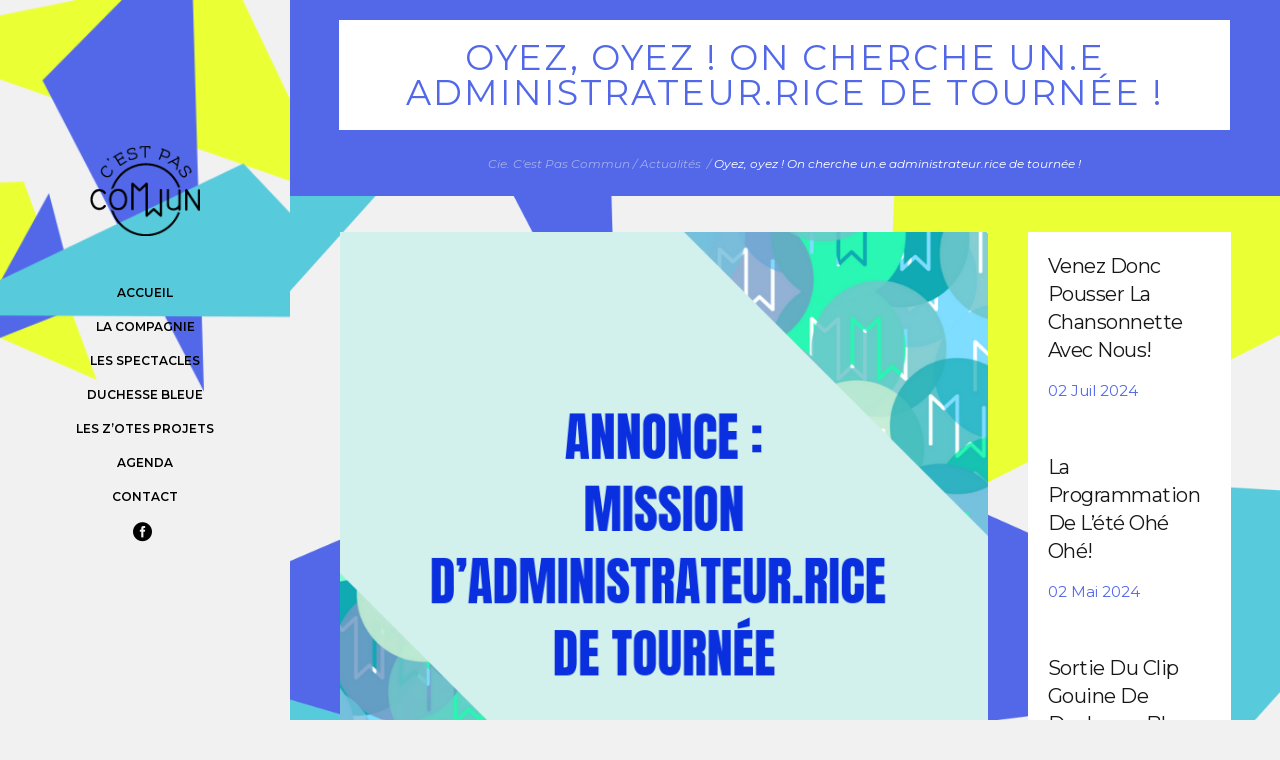

--- FILE ---
content_type: text/html; charset=UTF-8
request_url: https://cestpascommun.fr/oyez-oyez-on-cherche-un-e-administrateur-rice-de-tournee/
body_size: 10612
content:
<!DOCTYPE html>
<html lang="fr-FR">
<head>
    
    	
							<meta name="description" content="Compagnie de Théâtre à Bordeaux - Théâtre burlesque, spectacles de rue ...">
			
							<meta name="keywords" content="compagnie de théâtre, théâtre, Bordeaux, Talence, spectacles, théâtre de rue, spectacles de rue, comédie, burlesque, théâtre burlesque, compagnie théâtre Bordeaux, Vertiges, alexia Duc, Pour de Vrai, Patates, la boîte à jouer,">
			
        <meta charset="UTF-8" />
        
        <link rel="profile" href="http://gmpg.org/xfn/11" />
        <link rel="pingback" href="https://cestpascommun.fr/cie-cpc/xmlrpc.php" />
        <link rel="shortcut icon" type="image/x-icon" href="http://cestpascommun.fr/cie-cpc/wp-content/uploads/2017/01/favicon.png">
        <link rel="apple-touch-icon" href="http://cestpascommun.fr/cie-cpc/wp-content/uploads/2017/01/favicon.png"/>
	            <meta name="viewport" content="width=device-width,initial-scale=1,user-scalable=no">
        
	<title>Oyez, oyez ! On cherche un.e administrateur.rice de tournée ! &#8211; Cie. C&#039;est Pas Commun</title>
<link href='//fonts.googleapis.com/css?family=Open+Sans:100,100italic,200,200italic,300,300italic,400,400italic,500,500italic,600,600italic,700,700italic,800,800italic,900,900italic%7CMontserrat:100,100italic,200,200italic,300,300italic,400,400italic,500,500italic,600,600italic,700,700italic,800,800italic,900,900italic%7CPT+Sans:100,100italic,200,200italic,300,300italic,400,400italic,500,500italic,600,600italic,700,700italic,800,800italic,900,900italic%7CRaleway:100,100italic,200,200italic,300,300italic,400,400italic,500,500italic,600,600italic,700,700italic,800,800italic,900,900italic%7CLato:100,100italic,200,200italic,300,300italic,400,400italic,500,500italic,600,600italic,700,700italic,800,800italic,900,900italic%7CMontserrat:100,100italic,200,200italic,300,300italic,400,400italic,500,500italic,600,600italic,700,700italic,800,800italic,900,900italic%7CLato:100,100italic,200,200italic,300,300italic,400,400italic,500,500italic,600,600italic,700,700italic,800,800italic,900,900italic%26subset%3Dlatin%2Clatin-ext' rel='stylesheet' type='text/css' />
<meta name='robots' content='max-image-preview:large' />
<link rel='dns-prefetch' href='//maps.googleapis.com' />
<link rel='dns-prefetch' href='//fonts.googleapis.com' />
<link rel="alternate" type="application/rss+xml" title="Cie. C&#039;est Pas Commun &raquo; Flux" href="https://cestpascommun.fr/feed/" />
<link rel="alternate" type="application/rss+xml" title="Cie. C&#039;est Pas Commun &raquo; Flux des commentaires" href="https://cestpascommun.fr/comments/feed/" />
<link rel="alternate" type="application/rss+xml" title="Cie. C&#039;est Pas Commun &raquo; Oyez, oyez ! On cherche un.e administrateur.rice de tournée ! Flux des commentaires" href="https://cestpascommun.fr/oyez-oyez-on-cherche-un-e-administrateur-rice-de-tournee/feed/" />
<link rel="alternate" title="oEmbed (JSON)" type="application/json+oembed" href="https://cestpascommun.fr/wp-json/oembed/1.0/embed?url=https%3A%2F%2Fcestpascommun.fr%2Foyez-oyez-on-cherche-un-e-administrateur-rice-de-tournee%2F" />
<link rel="alternate" title="oEmbed (XML)" type="text/xml+oembed" href="https://cestpascommun.fr/wp-json/oembed/1.0/embed?url=https%3A%2F%2Fcestpascommun.fr%2Foyez-oyez-on-cherche-un-e-administrateur-rice-de-tournee%2F&#038;format=xml" />
<style id='wp-img-auto-sizes-contain-inline-css' type='text/css'>
img:is([sizes=auto i],[sizes^="auto," i]){contain-intrinsic-size:3000px 1500px}
/*# sourceURL=wp-img-auto-sizes-contain-inline-css */
</style>
<style id='wp-emoji-styles-inline-css' type='text/css'>

	img.wp-smiley, img.emoji {
		display: inline !important;
		border: none !important;
		box-shadow: none !important;
		height: 1em !important;
		width: 1em !important;
		margin: 0 0.07em !important;
		vertical-align: -0.1em !important;
		background: none !important;
		padding: 0 !important;
	}
/*# sourceURL=wp-emoji-styles-inline-css */
</style>
<style id='wp-block-library-inline-css' type='text/css'>
:root{--wp-block-synced-color:#7a00df;--wp-block-synced-color--rgb:122,0,223;--wp-bound-block-color:var(--wp-block-synced-color);--wp-editor-canvas-background:#ddd;--wp-admin-theme-color:#007cba;--wp-admin-theme-color--rgb:0,124,186;--wp-admin-theme-color-darker-10:#006ba1;--wp-admin-theme-color-darker-10--rgb:0,107,160.5;--wp-admin-theme-color-darker-20:#005a87;--wp-admin-theme-color-darker-20--rgb:0,90,135;--wp-admin-border-width-focus:2px}@media (min-resolution:192dpi){:root{--wp-admin-border-width-focus:1.5px}}.wp-element-button{cursor:pointer}:root .has-very-light-gray-background-color{background-color:#eee}:root .has-very-dark-gray-background-color{background-color:#313131}:root .has-very-light-gray-color{color:#eee}:root .has-very-dark-gray-color{color:#313131}:root .has-vivid-green-cyan-to-vivid-cyan-blue-gradient-background{background:linear-gradient(135deg,#00d084,#0693e3)}:root .has-purple-crush-gradient-background{background:linear-gradient(135deg,#34e2e4,#4721fb 50%,#ab1dfe)}:root .has-hazy-dawn-gradient-background{background:linear-gradient(135deg,#faaca8,#dad0ec)}:root .has-subdued-olive-gradient-background{background:linear-gradient(135deg,#fafae1,#67a671)}:root .has-atomic-cream-gradient-background{background:linear-gradient(135deg,#fdd79a,#004a59)}:root .has-nightshade-gradient-background{background:linear-gradient(135deg,#330968,#31cdcf)}:root .has-midnight-gradient-background{background:linear-gradient(135deg,#020381,#2874fc)}:root{--wp--preset--font-size--normal:16px;--wp--preset--font-size--huge:42px}.has-regular-font-size{font-size:1em}.has-larger-font-size{font-size:2.625em}.has-normal-font-size{font-size:var(--wp--preset--font-size--normal)}.has-huge-font-size{font-size:var(--wp--preset--font-size--huge)}.has-text-align-center{text-align:center}.has-text-align-left{text-align:left}.has-text-align-right{text-align:right}.has-fit-text{white-space:nowrap!important}#end-resizable-editor-section{display:none}.aligncenter{clear:both}.items-justified-left{justify-content:flex-start}.items-justified-center{justify-content:center}.items-justified-right{justify-content:flex-end}.items-justified-space-between{justify-content:space-between}.screen-reader-text{border:0;clip-path:inset(50%);height:1px;margin:-1px;overflow:hidden;padding:0;position:absolute;width:1px;word-wrap:normal!important}.screen-reader-text:focus{background-color:#ddd;clip-path:none;color:#444;display:block;font-size:1em;height:auto;left:5px;line-height:normal;padding:15px 23px 14px;text-decoration:none;top:5px;width:auto;z-index:100000}html :where(.has-border-color){border-style:solid}html :where([style*=border-top-color]){border-top-style:solid}html :where([style*=border-right-color]){border-right-style:solid}html :where([style*=border-bottom-color]){border-bottom-style:solid}html :where([style*=border-left-color]){border-left-style:solid}html :where([style*=border-width]){border-style:solid}html :where([style*=border-top-width]){border-top-style:solid}html :where([style*=border-right-width]){border-right-style:solid}html :where([style*=border-bottom-width]){border-bottom-style:solid}html :where([style*=border-left-width]){border-left-style:solid}html :where(img[class*=wp-image-]){height:auto;max-width:100%}:where(figure){margin:0 0 1em}html :where(.is-position-sticky){--wp-admin--admin-bar--position-offset:var(--wp-admin--admin-bar--height,0px)}@media screen and (max-width:600px){html :where(.is-position-sticky){--wp-admin--admin-bar--position-offset:0px}}

/*# sourceURL=wp-block-library-inline-css */
</style><style id='global-styles-inline-css' type='text/css'>
:root{--wp--preset--aspect-ratio--square: 1;--wp--preset--aspect-ratio--4-3: 4/3;--wp--preset--aspect-ratio--3-4: 3/4;--wp--preset--aspect-ratio--3-2: 3/2;--wp--preset--aspect-ratio--2-3: 2/3;--wp--preset--aspect-ratio--16-9: 16/9;--wp--preset--aspect-ratio--9-16: 9/16;--wp--preset--color--black: #000000;--wp--preset--color--cyan-bluish-gray: #abb8c3;--wp--preset--color--white: #ffffff;--wp--preset--color--pale-pink: #f78da7;--wp--preset--color--vivid-red: #cf2e2e;--wp--preset--color--luminous-vivid-orange: #ff6900;--wp--preset--color--luminous-vivid-amber: #fcb900;--wp--preset--color--light-green-cyan: #7bdcb5;--wp--preset--color--vivid-green-cyan: #00d084;--wp--preset--color--pale-cyan-blue: #8ed1fc;--wp--preset--color--vivid-cyan-blue: #0693e3;--wp--preset--color--vivid-purple: #9b51e0;--wp--preset--gradient--vivid-cyan-blue-to-vivid-purple: linear-gradient(135deg,rgb(6,147,227) 0%,rgb(155,81,224) 100%);--wp--preset--gradient--light-green-cyan-to-vivid-green-cyan: linear-gradient(135deg,rgb(122,220,180) 0%,rgb(0,208,130) 100%);--wp--preset--gradient--luminous-vivid-amber-to-luminous-vivid-orange: linear-gradient(135deg,rgb(252,185,0) 0%,rgb(255,105,0) 100%);--wp--preset--gradient--luminous-vivid-orange-to-vivid-red: linear-gradient(135deg,rgb(255,105,0) 0%,rgb(207,46,46) 100%);--wp--preset--gradient--very-light-gray-to-cyan-bluish-gray: linear-gradient(135deg,rgb(238,238,238) 0%,rgb(169,184,195) 100%);--wp--preset--gradient--cool-to-warm-spectrum: linear-gradient(135deg,rgb(74,234,220) 0%,rgb(151,120,209) 20%,rgb(207,42,186) 40%,rgb(238,44,130) 60%,rgb(251,105,98) 80%,rgb(254,248,76) 100%);--wp--preset--gradient--blush-light-purple: linear-gradient(135deg,rgb(255,206,236) 0%,rgb(152,150,240) 100%);--wp--preset--gradient--blush-bordeaux: linear-gradient(135deg,rgb(254,205,165) 0%,rgb(254,45,45) 50%,rgb(107,0,62) 100%);--wp--preset--gradient--luminous-dusk: linear-gradient(135deg,rgb(255,203,112) 0%,rgb(199,81,192) 50%,rgb(65,88,208) 100%);--wp--preset--gradient--pale-ocean: linear-gradient(135deg,rgb(255,245,203) 0%,rgb(182,227,212) 50%,rgb(51,167,181) 100%);--wp--preset--gradient--electric-grass: linear-gradient(135deg,rgb(202,248,128) 0%,rgb(113,206,126) 100%);--wp--preset--gradient--midnight: linear-gradient(135deg,rgb(2,3,129) 0%,rgb(40,116,252) 100%);--wp--preset--font-size--small: 13px;--wp--preset--font-size--medium: 20px;--wp--preset--font-size--large: 36px;--wp--preset--font-size--x-large: 42px;--wp--preset--spacing--20: 0.44rem;--wp--preset--spacing--30: 0.67rem;--wp--preset--spacing--40: 1rem;--wp--preset--spacing--50: 1.5rem;--wp--preset--spacing--60: 2.25rem;--wp--preset--spacing--70: 3.38rem;--wp--preset--spacing--80: 5.06rem;--wp--preset--shadow--natural: 6px 6px 9px rgba(0, 0, 0, 0.2);--wp--preset--shadow--deep: 12px 12px 50px rgba(0, 0, 0, 0.4);--wp--preset--shadow--sharp: 6px 6px 0px rgba(0, 0, 0, 0.2);--wp--preset--shadow--outlined: 6px 6px 0px -3px rgb(255, 255, 255), 6px 6px rgb(0, 0, 0);--wp--preset--shadow--crisp: 6px 6px 0px rgb(0, 0, 0);}:where(.is-layout-flex){gap: 0.5em;}:where(.is-layout-grid){gap: 0.5em;}body .is-layout-flex{display: flex;}.is-layout-flex{flex-wrap: wrap;align-items: center;}.is-layout-flex > :is(*, div){margin: 0;}body .is-layout-grid{display: grid;}.is-layout-grid > :is(*, div){margin: 0;}:where(.wp-block-columns.is-layout-flex){gap: 2em;}:where(.wp-block-columns.is-layout-grid){gap: 2em;}:where(.wp-block-post-template.is-layout-flex){gap: 1.25em;}:where(.wp-block-post-template.is-layout-grid){gap: 1.25em;}.has-black-color{color: var(--wp--preset--color--black) !important;}.has-cyan-bluish-gray-color{color: var(--wp--preset--color--cyan-bluish-gray) !important;}.has-white-color{color: var(--wp--preset--color--white) !important;}.has-pale-pink-color{color: var(--wp--preset--color--pale-pink) !important;}.has-vivid-red-color{color: var(--wp--preset--color--vivid-red) !important;}.has-luminous-vivid-orange-color{color: var(--wp--preset--color--luminous-vivid-orange) !important;}.has-luminous-vivid-amber-color{color: var(--wp--preset--color--luminous-vivid-amber) !important;}.has-light-green-cyan-color{color: var(--wp--preset--color--light-green-cyan) !important;}.has-vivid-green-cyan-color{color: var(--wp--preset--color--vivid-green-cyan) !important;}.has-pale-cyan-blue-color{color: var(--wp--preset--color--pale-cyan-blue) !important;}.has-vivid-cyan-blue-color{color: var(--wp--preset--color--vivid-cyan-blue) !important;}.has-vivid-purple-color{color: var(--wp--preset--color--vivid-purple) !important;}.has-black-background-color{background-color: var(--wp--preset--color--black) !important;}.has-cyan-bluish-gray-background-color{background-color: var(--wp--preset--color--cyan-bluish-gray) !important;}.has-white-background-color{background-color: var(--wp--preset--color--white) !important;}.has-pale-pink-background-color{background-color: var(--wp--preset--color--pale-pink) !important;}.has-vivid-red-background-color{background-color: var(--wp--preset--color--vivid-red) !important;}.has-luminous-vivid-orange-background-color{background-color: var(--wp--preset--color--luminous-vivid-orange) !important;}.has-luminous-vivid-amber-background-color{background-color: var(--wp--preset--color--luminous-vivid-amber) !important;}.has-light-green-cyan-background-color{background-color: var(--wp--preset--color--light-green-cyan) !important;}.has-vivid-green-cyan-background-color{background-color: var(--wp--preset--color--vivid-green-cyan) !important;}.has-pale-cyan-blue-background-color{background-color: var(--wp--preset--color--pale-cyan-blue) !important;}.has-vivid-cyan-blue-background-color{background-color: var(--wp--preset--color--vivid-cyan-blue) !important;}.has-vivid-purple-background-color{background-color: var(--wp--preset--color--vivid-purple) !important;}.has-black-border-color{border-color: var(--wp--preset--color--black) !important;}.has-cyan-bluish-gray-border-color{border-color: var(--wp--preset--color--cyan-bluish-gray) !important;}.has-white-border-color{border-color: var(--wp--preset--color--white) !important;}.has-pale-pink-border-color{border-color: var(--wp--preset--color--pale-pink) !important;}.has-vivid-red-border-color{border-color: var(--wp--preset--color--vivid-red) !important;}.has-luminous-vivid-orange-border-color{border-color: var(--wp--preset--color--luminous-vivid-orange) !important;}.has-luminous-vivid-amber-border-color{border-color: var(--wp--preset--color--luminous-vivid-amber) !important;}.has-light-green-cyan-border-color{border-color: var(--wp--preset--color--light-green-cyan) !important;}.has-vivid-green-cyan-border-color{border-color: var(--wp--preset--color--vivid-green-cyan) !important;}.has-pale-cyan-blue-border-color{border-color: var(--wp--preset--color--pale-cyan-blue) !important;}.has-vivid-cyan-blue-border-color{border-color: var(--wp--preset--color--vivid-cyan-blue) !important;}.has-vivid-purple-border-color{border-color: var(--wp--preset--color--vivid-purple) !important;}.has-vivid-cyan-blue-to-vivid-purple-gradient-background{background: var(--wp--preset--gradient--vivid-cyan-blue-to-vivid-purple) !important;}.has-light-green-cyan-to-vivid-green-cyan-gradient-background{background: var(--wp--preset--gradient--light-green-cyan-to-vivid-green-cyan) !important;}.has-luminous-vivid-amber-to-luminous-vivid-orange-gradient-background{background: var(--wp--preset--gradient--luminous-vivid-amber-to-luminous-vivid-orange) !important;}.has-luminous-vivid-orange-to-vivid-red-gradient-background{background: var(--wp--preset--gradient--luminous-vivid-orange-to-vivid-red) !important;}.has-very-light-gray-to-cyan-bluish-gray-gradient-background{background: var(--wp--preset--gradient--very-light-gray-to-cyan-bluish-gray) !important;}.has-cool-to-warm-spectrum-gradient-background{background: var(--wp--preset--gradient--cool-to-warm-spectrum) !important;}.has-blush-light-purple-gradient-background{background: var(--wp--preset--gradient--blush-light-purple) !important;}.has-blush-bordeaux-gradient-background{background: var(--wp--preset--gradient--blush-bordeaux) !important;}.has-luminous-dusk-gradient-background{background: var(--wp--preset--gradient--luminous-dusk) !important;}.has-pale-ocean-gradient-background{background: var(--wp--preset--gradient--pale-ocean) !important;}.has-electric-grass-gradient-background{background: var(--wp--preset--gradient--electric-grass) !important;}.has-midnight-gradient-background{background: var(--wp--preset--gradient--midnight) !important;}.has-small-font-size{font-size: var(--wp--preset--font-size--small) !important;}.has-medium-font-size{font-size: var(--wp--preset--font-size--medium) !important;}.has-large-font-size{font-size: var(--wp--preset--font-size--large) !important;}.has-x-large-font-size{font-size: var(--wp--preset--font-size--x-large) !important;}
/*# sourceURL=global-styles-inline-css */
</style>

<style id='classic-theme-styles-inline-css' type='text/css'>
/*! This file is auto-generated */
.wp-block-button__link{color:#fff;background-color:#32373c;border-radius:9999px;box-shadow:none;text-decoration:none;padding:calc(.667em + 2px) calc(1.333em + 2px);font-size:1.125em}.wp-block-file__button{background:#32373c;color:#fff;text-decoration:none}
/*# sourceURL=/wp-includes/css/classic-themes.min.css */
</style>
<link rel='stylesheet' id='layerslider-css' href='https://cestpascommun.fr/cie-cpc/wp-content/plugins/LayerSlider/static/css/layerslider.css?ver=5.6.6' type='text/css' media='all' />
<link rel='stylesheet' id='ls-google-fonts-css' href='https://fonts.googleapis.com/css?family=Lato:100,300,regular,700,900%7COpen+Sans:300%7CIndie+Flower:regular%7COswald:300,regular,700&#038;subset=latin%2Clatin-ext' type='text/css' media='all' />
<link rel='stylesheet' id='qode_default_style-css' href='https://cestpascommun.fr/cie-cpc/wp-content/themes/capri/style.css?ver=6.9' type='text/css' media='all' />
<link rel='stylesheet' id='qode_stylesheet-css' href='https://cestpascommun.fr/cie-cpc/wp-content/themes/capri/css/stylesheet.min.css?ver=6.9' type='text/css' media='all' />
<link rel='stylesheet' id='qode_blog-css' href='https://cestpascommun.fr/cie-cpc/wp-content/themes/capri/css/blog.min.css?ver=6.9' type='text/css' media='all' />
<link rel='stylesheet' id='qode_style_dynamic-css' href='https://cestpascommun.fr/cie-cpc/wp-content/themes/capri/css/style_dynamic.css?ver=1764769974' type='text/css' media='all' />
<link rel='stylesheet' id='qode_font_awesome-css' href='https://cestpascommun.fr/cie-cpc/wp-content/themes/capri/css/font-awesome/css/font-awesome.min.css?ver=6.9' type='text/css' media='all' />
<link rel='stylesheet' id='qode_font_elegant-css' href='https://cestpascommun.fr/cie-cpc/wp-content/themes/capri/css/elegant-icons/style.min.css?ver=6.9' type='text/css' media='all' />
<link rel='stylesheet' id='qode_ion_icons-css' href='https://cestpascommun.fr/cie-cpc/wp-content/themes/capri/css/ion-icons/css/ionicons.min.css?ver=6.9' type='text/css' media='all' />
<link rel='stylesheet' id='qode_linea_icons-css' href='https://cestpascommun.fr/cie-cpc/wp-content/themes/capri/css/linea-icons/style.css?ver=6.9' type='text/css' media='all' />
<link rel='stylesheet' id='qode_simple_line_icons-css' href='https://cestpascommun.fr/cie-cpc/wp-content/themes/capri/css/simple-line-icons/simple-line-icons.css?ver=6.9' type='text/css' media='all' />
<link rel='stylesheet' id='qode_dripicons-css' href='https://cestpascommun.fr/cie-cpc/wp-content/themes/capri/css/dripicons/dripicons.css?ver=6.9' type='text/css' media='all' />
<link rel='stylesheet' id='qode_responsive-css' href='https://cestpascommun.fr/cie-cpc/wp-content/themes/capri/css/responsive.min.css?ver=6.9' type='text/css' media='all' />
<link rel='stylesheet' id='qode_style_dynamic_responsive-css' href='https://cestpascommun.fr/cie-cpc/wp-content/themes/capri/css/style_dynamic_responsive.css?ver=1764769974' type='text/css' media='all' />
<link rel='stylesheet' id='qode_vertical_responsive-css' href='https://cestpascommun.fr/cie-cpc/wp-content/themes/capri/css/vertical_responsive.min.css?ver=6.9' type='text/css' media='all' />
<link rel='stylesheet' id='js_composer_front-css' href='https://cestpascommun.fr/cie-cpc/wp-content/plugins/js_composer/assets/css/js_composer.min.css?ver=4.11.2.1' type='text/css' media='all' />
<link rel='stylesheet' id='qode_custom_css-css' href='https://cestpascommun.fr/cie-cpc/wp-content/themes/capri/css/custom_css.css?ver=1764769974' type='text/css' media='all' />
<link rel='stylesheet' id='qode_mac_stylesheet-css' href='https://cestpascommun.fr/cie-cpc/wp-content/themes/capri/css/mac_stylesheet.css?ver=6.9' type='text/css' media='all' />
<link rel='stylesheet' id='qode_webkit-css' href='https://cestpascommun.fr/cie-cpc/wp-content/themes/capri/css/webkit_stylesheet.css?ver=6.9' type='text/css' media='all' />
<script type="text/javascript" src="https://cestpascommun.fr/cie-cpc/wp-content/plugins/LayerSlider/static/js/greensock.js?ver=1.11.8" id="greensock-js"></script>
<script type="text/javascript" src="https://cestpascommun.fr/cie-cpc/wp-includes/js/jquery/jquery.min.js?ver=3.7.1" id="jquery-core-js"></script>
<script type="text/javascript" src="https://cestpascommun.fr/cie-cpc/wp-includes/js/jquery/jquery-migrate.min.js?ver=3.4.1" id="jquery-migrate-js"></script>
<script type="text/javascript" id="layerslider-js-extra">
/* <![CDATA[ */
var LS_Meta = {"v":"5.6.6"};
//# sourceURL=layerslider-js-extra
/* ]]> */
</script>
<script type="text/javascript" src="https://cestpascommun.fr/cie-cpc/wp-content/plugins/LayerSlider/static/js/layerslider.kreaturamedia.jquery.js?ver=5.6.6" id="layerslider-js"></script>
<script type="text/javascript" src="https://cestpascommun.fr/cie-cpc/wp-content/plugins/LayerSlider/static/js/layerslider.transitions.js?ver=5.6.6" id="layerslider-transitions-js"></script>
<link rel="https://api.w.org/" href="https://cestpascommun.fr/wp-json/" /><link rel="alternate" title="JSON" type="application/json" href="https://cestpascommun.fr/wp-json/wp/v2/posts/843" /><link rel="EditURI" type="application/rsd+xml" title="RSD" href="https://cestpascommun.fr/cie-cpc/xmlrpc.php?rsd" />
<meta name="generator" content="WordPress 6.9" />
<link rel="canonical" href="https://cestpascommun.fr/oyez-oyez-on-cherche-un-e-administrateur-rice-de-tournee/" />
<link rel='shortlink' href='https://cestpascommun.fr/?p=843' />
<!--[if IE 9]><link rel="stylesheet" type="text/css" href="https://cestpascommun.fr/cie-cpc/wp-content/themes/capri/css/ie9_stylesheet.css" media="screen"><![endif]--><meta name="generator" content="Powered by Visual Composer - drag and drop page builder for WordPress."/>
<!--[if lte IE 9]><link rel="stylesheet" type="text/css" href="https://cestpascommun.fr/cie-cpc/wp-content/plugins/js_composer/assets/css/vc_lte_ie9.min.css" media="screen"><![endif]--><!--[if IE  8]><link rel="stylesheet" type="text/css" href="https://cestpascommun.fr/cie-cpc/wp-content/plugins/js_composer/assets/css/vc-ie8.min.css" media="screen"><![endif]--><link rel="icon" href="https://cestpascommun.fr/cie-cpc/wp-content/uploads/2017/01/cropped-favicon-32x32.png" sizes="32x32" />
<link rel="icon" href="https://cestpascommun.fr/cie-cpc/wp-content/uploads/2017/01/cropped-favicon-192x192.png" sizes="192x192" />
<link rel="apple-touch-icon" href="https://cestpascommun.fr/cie-cpc/wp-content/uploads/2017/01/cropped-favicon-180x180.png" />
<meta name="msapplication-TileImage" content="https://cestpascommun.fr/cie-cpc/wp-content/uploads/2017/01/cropped-favicon-270x270.png" />
<noscript><style type="text/css"> .wpb_animate_when_almost_visible { opacity: 1; }</style></noscript></head>

<body class="wp-singular post-template-default single single-post postid-843 single-format-standard wp-theme-capri qode-core-1.0.1  capri-ver-1.4.1 vertical_menu_enabled  vertical_menu_left  vertical_menu_width_290  vertical_menu_with_scroll transparent_content blog_installed wpb-js-composer js-comp-ver-4.11.2.1 vc_responsive">


<div class="wrapper">
<div class="wrapper_inner">
	<aside class="vertical_menu_area with_scroll ">
		<div class="vertical_menu_area_inner">
						<div class="vertical_area_background " style="opacity:1;background-color:#f1f1f1;"></div>
           

							<div class="vertical_logo_wrapper">
										<div class="q_logo_vertical" style="height: 48px;">
						<a href="https://cestpascommun.fr/">
							<img class="normal" src="http://cestpascommun.fr/cie-cpc/wp-content/uploads/2017/08/logo_compagnie-cest-pas-commun2.png" alt="Logo"/>
							<img class="light" src="http://cestpascommun.fr/cie-cpc/wp-content/uploads/2017/08/logo_compagnie-cest-pas-commun2.png" alt="Logo"/>
							<img class="dark" src="http://cestpascommun.fr/cie-cpc/wp-content/uploads/2017/08/logo_compagnie-cest-pas-commun2.png" alt="Logo"/>
						</a>
					</div>

				</div>
			
			<nav class="vertical_menu dropdown_animation vertical_menu_side">
				<ul id="menu-menu-principal" class=""><li id="nav-menu-item-26" class="menu-item menu-item-type-post_type menu-item-object-page menu-item-home  narrow"><a href="https://cestpascommun.fr/" class=""><span class="item_inner"><span class="menu_icon_wrapper"><i class="menu_icon null fa"></i></span><span class="item_text">Accueil</span></span><span class="plus"></span></a></li>
<li id="nav-menu-item-130" class="menu-item menu-item-type-post_type menu-item-object-page  narrow"><a href="https://cestpascommun.fr/la-compagnie/" class=""><span class="item_inner"><span class="menu_icon_wrapper"><i class="menu_icon null fa"></i></span><span class="item_text">La Compagnie</span></span><span class="plus"></span></a></li>
<li id="nav-menu-item-493" class="menu-item menu-item-type-post_type menu-item-object-page  narrow"><a href="https://cestpascommun.fr/les-spectacles/" class=""><span class="item_inner"><span class="menu_icon_wrapper"><i class="menu_icon blank fa"></i></span><span class="item_text">Les Spectacles</span></span><span class="plus"></span></a></li>
<li id="nav-menu-item-1305" class="menu-item menu-item-type-post_type menu-item-object-page  narrow"><a href="https://cestpascommun.fr/duchesse-bleue/" class=""><span class="item_inner"><span class="menu_icon_wrapper"><i class="menu_icon blank fa"></i></span><span class="item_text">Duchesse bleue</span></span><span class="plus"></span></a></li>
<li id="nav-menu-item-122" class="menu-item menu-item-type-post_type menu-item-object-page  narrow"><a href="https://cestpascommun.fr/les-zacotes/" class=""><span class="item_inner"><span class="menu_icon_wrapper"><i class="menu_icon null fa"></i></span><span class="item_text">Les Z’otes projets</span></span><span class="plus"></span></a></li>
<li id="nav-menu-item-1156" class="menu-item menu-item-type-post_type menu-item-object-page  narrow"><a href="https://cestpascommun.fr/agenda/" class=""><span class="item_inner"><span class="menu_icon_wrapper"><i class="menu_icon blank fa"></i></span><span class="item_text">Agenda</span></span><span class="plus"></span></a></li>
<li id="nav-menu-item-119" class="menu-item menu-item-type-post_type menu-item-object-page  narrow"><a href="https://cestpascommun.fr/contact/" class=""><span class="item_inner"><span class="menu_icon_wrapper"><i class="menu_icon null fa"></i></span><span class="item_text">Contact</span></span><span class="plus"></span></a></li>
<li id="nav-menu-item-323" class="nav_facebook menu-item menu-item-type-custom menu-item-object-custom  narrow"><a href="https://www.facebook.com/cie.cestpascommun/" class=""><span class="item_inner"><span class="menu_icon_wrapper"><i class="menu_icon social_facebook_circle fa"></i></span><span class="item_text">Facebook</span></span><span class="plus"></span></a></li>
</ul>			</nav>
			<div class="vertical_menu_area_widget_holder">
							</div>
		</div>
	</aside>
	


		
	<header class="page_header   centered_logo fixed   ">
		<div class="header_inner clearfix">
			<div class="header_bottom  header_in_grid clearfix" style="background-color:rgba(128, 232, 192, 1);">
								<div class="container">
					<div class="container_inner clearfix" >
                    												<div class="header_inner_left">
															<div class="mobile_menu_button"><span>
										<i class="qode_icon_font_awesome fa fa-bars " ></i>									</span>
								</div>
																						<div class="logo_wrapper">
																		<div class="q_logo"><a href="https://cestpascommun.fr/"><img class="normal" src="http://cestpascommun.fr/cie-cpc/wp-content/uploads/2017/08/logo_compagnie-cest-pas-commun2.png" alt="Logo"/><img class="light" src="http://cestpascommun.fr/cie-cpc/wp-content/uploads/2017/08/logo_compagnie-cest-pas-commun2.png" alt="Logo"/><img class="dark" src="http://cestpascommun.fr/cie-cpc/wp-content/uploads/2017/08/logo_compagnie-cest-pas-commun2.png" alt="Logo"/><img class="sticky" src="http://cestpascommun.fr/cie-cpc/wp-content/uploads/2017/08/logo_compagnie-cest-pas-commun2.png" alt="Logo"/><img class="mobile" src="http://cestpascommun.fr/cie-cpc/wp-content/uploads/2016/12/logo_compagnie-cest-pas-commun1.png" alt="Logo"/></a></div>
								</div>
													</div>
						<nav class="mobile_menu">
							<ul id="menu-menu-principal-1" class=""><li id="mobile-menu-item-26" class="menu-item menu-item-type-post_type menu-item-object-page menu-item-home  level0"><a href="https://cestpascommun.fr/" class=""><span>Accueil</span></a><span class="mobile_arrow"><i class="fa fa-angle-right"></i><i class="fa fa-angle-down"></i></span></li>
<li id="mobile-menu-item-130" class="menu-item menu-item-type-post_type menu-item-object-page  level0"><a href="https://cestpascommun.fr/la-compagnie/" class=""><span>La Compagnie</span></a><span class="mobile_arrow"><i class="fa fa-angle-right"></i><i class="fa fa-angle-down"></i></span></li>
<li id="mobile-menu-item-493" class="menu-item menu-item-type-post_type menu-item-object-page  level0"><a href="https://cestpascommun.fr/les-spectacles/" class=""><span>Les Spectacles</span></a><span class="mobile_arrow"><i class="fa fa-angle-right"></i><i class="fa fa-angle-down"></i></span></li>
<li id="mobile-menu-item-1305" class="menu-item menu-item-type-post_type menu-item-object-page  level0"><a href="https://cestpascommun.fr/duchesse-bleue/" class=""><span>Duchesse bleue</span></a><span class="mobile_arrow"><i class="fa fa-angle-right"></i><i class="fa fa-angle-down"></i></span></li>
<li id="mobile-menu-item-122" class="menu-item menu-item-type-post_type menu-item-object-page  level0"><a href="https://cestpascommun.fr/les-zacotes/" class=""><span>Les Z’otes projets</span></a><span class="mobile_arrow"><i class="fa fa-angle-right"></i><i class="fa fa-angle-down"></i></span></li>
<li id="mobile-menu-item-1156" class="menu-item menu-item-type-post_type menu-item-object-page  level0"><a href="https://cestpascommun.fr/agenda/" class=""><span>Agenda</span></a><span class="mobile_arrow"><i class="fa fa-angle-right"></i><i class="fa fa-angle-down"></i></span></li>
<li id="mobile-menu-item-119" class="menu-item menu-item-type-post_type menu-item-object-page  level0"><a href="https://cestpascommun.fr/contact/" class=""><span>Contact</span></a><span class="mobile_arrow"><i class="fa fa-angle-right"></i><i class="fa fa-angle-down"></i></span></li>
<li id="mobile-menu-item-323" class="nav_facebook menu-item menu-item-type-custom menu-item-object-custom  level0"><a href="https://www.facebook.com/cie.cestpascommun/" class=""><span>Facebook</span></a><span class="mobile_arrow"><i class="fa fa-angle-right"></i><i class="fa fa-angle-down"></i></span></li>
</ul>						</nav>

						                        					</div>
				</div>
							
			</div>
		</div>
	</header>






<div class="content content_top_margin">
			<div class="content_inner  ">
				
			<div class="title_outer title_without_animation"  data-height="200">
		<div class="title position_center standard_title" style="height:200px;">
			<div class="image not_responsive"></div>
			
			<div class="title_holder"  style="height:200px;">
				<div class="container clearfix">
					<div class="container_inner clearfix">
						<div class="title_subtitle_holder title_content_background" >
                                                        								
									
									
									
																		
                                    									
									
									
									
                                    										          <h1><span >Oyez, oyez ! On cherche un.e administrateur.rice de tournée !</span></h1>
									
									
									
									
                                    
									
								
																									
																			<div class="breadcrumb" > <div class="breadcrumbs"><div class="breadcrumbs_inner"><a href="https://cestpascommun.fr">Cie. C&#039;est Pas Commun</a><span class="delimiter">&nbsp;/&nbsp;</span><a href="https://cestpascommun.fr/category/actus/">Actualités</a> <span class="delimiter">&nbsp;/&nbsp;</span><span class="current">Oyez, oyez ! On cherche un.e administrateur.rice de tournée !</span></div></div></div>
									
															                                						</div>
					</div>
				</div>
			</div>
		</div>
	</div>
		
		<div class="container">
					<div class="container_inner default_template_holder" >

												<div class="two_columns_75_25 background_color_sidebar grid2 clearfix">
						<div class="column1 content_left_from_sidebar">
				
							<div class="column_inner">
								<div class="blog_holder blog_single blog_standard_type">
											<article id="post-843" class="post-843 post type-post status-publish format-standard has-post-thumbnail hentry category-actus">
			<div class="post_content_holder">
                                        <div class="post_image">
                            <img width="700" height="700" src="https://cestpascommun.fr/cie-cpc/wp-content/uploads/2019/05/ANNONCE-_-MISSION-D’ADMINISTRATEUR.RICE-DE-TOURNÉE.png" class="attachment-full size-full wp-post-image" alt="" decoding="async" fetchpriority="high" srcset="https://cestpascommun.fr/cie-cpc/wp-content/uploads/2019/05/ANNONCE-_-MISSION-D’ADMINISTRATEUR.RICE-DE-TOURNÉE.png 700w, https://cestpascommun.fr/cie-cpc/wp-content/uploads/2019/05/ANNONCE-_-MISSION-D’ADMINISTRATEUR.RICE-DE-TOURNÉE-150x150.png 150w, https://cestpascommun.fr/cie-cpc/wp-content/uploads/2019/05/ANNONCE-_-MISSION-D’ADMINISTRATEUR.RICE-DE-TOURNÉE-300x300.png 300w, https://cestpascommun.fr/cie-cpc/wp-content/uploads/2019/05/ANNONCE-_-MISSION-D’ADMINISTRATEUR.RICE-DE-TOURNÉE-550x550.png 550w" sizes="(max-width: 700px) 100vw, 700px" />                        </div>
								<div class="post_text">
					<div class="post_text_inner">
                            <h2>
                                Oyez, oyez ! On cherche un.e administrateur.rice de tournée !                            </h2>
								
								<div class="post_info">								
									<div class="date">
	
	<span class="date_text">Publié le</span>
	6 mai 2019
	</div><div class="blog_like">
	<a href="#" class="qode-like" id="qode-like-843" title="J'aime !"><i class="icon_heart_alt"></i><span>5</span></a></div><div>
	<div class="blog_share"><div class="social_share_holder"><a href="javascript:void(0)" target="_self"><i class="social_share social_share_icon"></i><span class="social_share_title">Share</span></a><div class="social_share_dropdown"><ul><li class="facebook_share"><a class="share_link" href="#" onclick="window.open('http://www.facebook.com/sharer.php?s=100&amp;p[title]=Oyez%2C+oyez+%21+On+cherche+un.e+administrateur.rice+de+tourn%C3%A9e+%21&amp;p[summary]=T%C3%A9l%C3%A9charger+l%26rsquo%3Bannonce+en+PDF+%21&amp;p[url]=https%3A%2F%2Fcestpascommun.fr%2Foyez-oyez-on-cherche-un-e-administrateur-rice-de-tournee%2F&amp;p[images][0]=https://cestpascommun.fr/cie-cpc/wp-content/uploads/2019/05/ANNONCE-_-MISSION-D’ADMINISTRATEUR.RICE-DE-TOURNÉE.png', 'sharer', 'toolbar=0,status=0,width=620,height=280');"><span class="social_network_icon social_facebook"></span></a></li></ul></div></div></div></div>								</div>
														<p><img decoding="async" class="alignnone wp-image-858 size-full" src="https://cestpascommun.fr/cie-cpc/wp-content/uploads/2019/05/Annonce1.png" alt="" width="816" height="1056" srcset="https://cestpascommun.fr/cie-cpc/wp-content/uploads/2019/05/Annonce1.png 816w, https://cestpascommun.fr/cie-cpc/wp-content/uploads/2019/05/Annonce1-232x300.png 232w, https://cestpascommun.fr/cie-cpc/wp-content/uploads/2019/05/Annonce1-768x994.png 768w, https://cestpascommun.fr/cie-cpc/wp-content/uploads/2019/05/Annonce1-791x1024.png 791w, https://cestpascommun.fr/cie-cpc/wp-content/uploads/2019/05/Annonce1-700x906.png 700w" sizes="(max-width: 816px) 100vw, 816px" /><img decoding="async" class="alignnone wp-image-859 size-full" src="https://cestpascommun.fr/cie-cpc/wp-content/uploads/2019/05/Annonce2.png" alt="" width="816" height="1056" srcset="https://cestpascommun.fr/cie-cpc/wp-content/uploads/2019/05/Annonce2.png 816w, https://cestpascommun.fr/cie-cpc/wp-content/uploads/2019/05/Annonce2-232x300.png 232w, https://cestpascommun.fr/cie-cpc/wp-content/uploads/2019/05/Annonce2-768x994.png 768w, https://cestpascommun.fr/cie-cpc/wp-content/uploads/2019/05/Annonce2-791x1024.png 791w, https://cestpascommun.fr/cie-cpc/wp-content/uploads/2019/05/Annonce2-700x906.png 700w" sizes="(max-width: 816px) 100vw, 816px" /></p>
<p>Télécharger l&rsquo;annonce en <a href="https://cestpascommun.fr/cie-cpc/wp-content/uploads/2019/05/Annonce-mission-dadministrateur-ricedetournee.pdf" target="_blank" rel="noopener">PDF</a> !</p>
									
                    </div>
				</div>
			</div>
		</article>

    <div class="blog_navigation">
        <div class="blog_navigation_inner">
                            <div class="blog_prev">
                    <a href="https://cestpascommun.fr/vertiges-a-cenon-le-18-19-et-20-avril/" rel="prev"><span class="arrow_carrot-left"></span></a>                </div> <!-- close div.blog_prev -->
                                        <div class="blog_next">
                    <a href="https://cestpascommun.fr/karaokitsch-au-musee-daquitaine/" rel="next"><span class="arrow_carrot-right"></span></a>                </div> <!-- close div.blog_next -->
                    </div>
    </div> <!-- close div.blog_navigation -->
								</div>

								<br/><br/>							</div>
						</div>
						<div class="column2">
								<div class="column_inner">
		<aside class="sidebar">
							
			<div class="widget qode-latest-posts-widget"><div class="latest_post_holder  minimal "><ul class='post_list'><li class="clearfix" ><div class="box_padding_border"><div class="latest_post" ><div class="latest_post_text"><div class="latest_post_title_holder"><h4 class="latest_post_title " ><a href="https://cestpascommun.fr/venez-donc-pousser-la-chansonnette-avec-nous/" style = "">Venez donc pousser la chansonnette avec nous!</a></h4></div><div class="post_info_section" ><div class="date_holder">02 Juil 2024 </div></div></div></div></div></li><li class="clearfix" ><div class="box_padding_border"><div class="latest_post" ><div class="latest_post_text"><div class="latest_post_title_holder"><h4 class="latest_post_title " ><a href="https://cestpascommun.fr/la-programmation-de-lete-ohe-ohe/" style = "">La programmation de l&rsquo;été ohé ohé!</a></h4></div><div class="post_info_section" ><div class="date_holder">02 Mai 2024 </div></div></div></div></div></li><li class="clearfix" ><div class="box_padding_border"><div class="latest_post" ><div class="latest_post_text"><div class="latest_post_title_holder"><h4 class="latest_post_title " ><a href="https://cestpascommun.fr/sortie-du-clip-gouine-de-duchesse-bleue/" style = "">Sortie du clip Gouine de Duchesse Bleue</a></h4></div><div class="post_info_section" ><div class="date_holder">27 Mar 2024 </div></div></div></div></div></li><li class="clearfix" ><div class="box_padding_border"><div class="latest_post" ><div class="latest_post_text"><div class="latest_post_title_holder"><h4 class="latest_post_title " ><a href="https://cestpascommun.fr/les-nuits-bleu-es-queer/" style = "">Les Nuits Bleu.es Queer</a></h4></div><div class="post_info_section" ><div class="date_holder">05 Mar 2024 </div></div></div></div></div></li><li class="clearfix" ><div class="box_padding_border"><div class="latest_post" ><div class="latest_post_text"><div class="latest_post_title_holder"><h4 class="latest_post_title " ><a href="https://cestpascommun.fr/made-in-duchesse-bleue/" style = "">Made in Duchesse Bleue!</a></h4></div><div class="post_info_section" ><div class="date_holder">20 Fév 2024 </div></div></div></div></div></li></ul></div></div>		</aside>
	</div>
						</div>
					</div>
							</div>
		</div>
			</div>
	




</div> <!-- close div.content_inner -->
</div>  <!-- close div.content -->


<footer >
	<div class="footer_inner clearfix">
					<div class="footer_top_holder">
				<div class="footer_top">
										<div class="container">
						<div class="container_inner">
																					<div class="clearfix">
								<div class="qode_column column1">
									<div class="column_inner">
										<div id="text-5" class="widget widget_text"><h4>Newsletter</h4>			<div class="textwidget"><script>(function() {
	window.mc4wp = window.mc4wp || {
		listeners: [],
		forms: {
			on: function(evt, cb) {
				window.mc4wp.listeners.push(
					{
						event   : evt,
						callback: cb
					}
				);
			}
		}
	}
})();
</script><!-- Mailchimp for WordPress v4.10.8 - https://wordpress.org/plugins/mailchimp-for-wp/ --><form id="mc4wp-form-1" class="mc4wp-form mc4wp-form-575" method="post" data-id="575" data-name="Newsletter" ><div class="mc4wp-form-fields"><p>
    <label>E-mail</label>
    <input type="email" name="EMAIL" placeholder="Votre adresse e-mail"
    required="" class="wpcf7-form-control wpcf7-text wpcf7-validates-as-required" style="width:30%;">
</p>

<p>
    <label>Prénom</label>
    <input type="text" name="FNAME" placeholder="Votre prénom"
    required="" class="wpcf7-form-control wpcf7-text wpcf7-validates-as-required" style="width:30%;">
</p>

<p>
    <label>Nom</label>
    <input type="text" name="LNAME" placeholder="Votre nom" required="" class="wpcf7-form-control wpcf7-text wpcf7-validates-as-required" style="width:30%;">
</p>
<p>
    <input type="submit" value="Abonnez-vous" class="wpcf7-form-control wpcf7-submit" style="background-color: #fff; margin:30px 0px;">
</p>
<p></div><label style="display: none !important;">Laissez ce champ vide si vous êtes humain : <input type="text" name="_mc4wp_honeypot" value="" tabindex="-1" autocomplete="off" /></label><input type="hidden" name="_mc4wp_timestamp" value="1769003640" /><input type="hidden" name="_mc4wp_form_id" value="575" /><input type="hidden" name="_mc4wp_form_element_id" value="mc4wp-form-1" /><div class="mc4wp-response"></div></form><!-- / Mailchimp for WordPress Plugin -->
</div>
		</div><div id="text-3" class="widget widget_text">			<div class="textwidget">Copyright 2017 © Cie. C'est pas Commun | <a href="http://cestpascommun.fr/mentions-legales" style="color: #fff; font-size: 11px; text-transform: uppercase; text-align: center;">Mentions légales</a></div>
		</div>									</div>
								</div>
							</div>
																				</div>
					</div>
								</div>
			</div>
					
	</div>
</footer>
</div> <!-- close div.wrapper_inner  -->
</div> <!-- close div.wrapper -->
<script type="speculationrules">
{"prefetch":[{"source":"document","where":{"and":[{"href_matches":"/*"},{"not":{"href_matches":["/cie-cpc/wp-*.php","/cie-cpc/wp-admin/*","/cie-cpc/wp-content/uploads/*","/cie-cpc/wp-content/*","/cie-cpc/wp-content/plugins/*","/cie-cpc/wp-content/themes/capri/*","/*\\?(.+)"]}},{"not":{"selector_matches":"a[rel~=\"nofollow\"]"}},{"not":{"selector_matches":".no-prefetch, .no-prefetch a"}}]},"eagerness":"conservative"}]}
</script>
<script>(function() {function maybePrefixUrlField () {
  const value = this.value.trim()
  if (value !== '' && value.indexOf('http') !== 0) {
    this.value = 'http://' + value
  }
}

const urlFields = document.querySelectorAll('.mc4wp-form input[type="url"]')
for (let j = 0; j < urlFields.length; j++) {
  urlFields[j].addEventListener('blur', maybePrefixUrlField)
}
})();</script><script type="text/javascript" id="qode-like-js-extra">
/* <![CDATA[ */
var qodeLike = {"ajaxurl":"https://cestpascommun.fr/cie-cpc/wp-admin/admin-ajax.php"};
//# sourceURL=qode-like-js-extra
/* ]]> */
</script>
<script type="text/javascript" src="https://cestpascommun.fr/cie-cpc/wp-content/themes/capri/js/qode-like.js?ver=1.0" id="qode-like-js"></script>
<script type="text/javascript" src="https://cestpascommun.fr/cie-cpc/wp-content/themes/capri/js/plugins.js?ver=6.9" id="qode_plugins-js"></script>
<script type="text/javascript" src="https://cestpascommun.fr/cie-cpc/wp-content/themes/capri/js/jquery.carouFredSel-6.2.1.js?ver=6.9" id="carouFredSel-js"></script>
<script type="text/javascript" src="https://cestpascommun.fr/cie-cpc/wp-content/themes/capri/js/jquery.fullPage.min.js?ver=6.9" id="one_page_scroll-js"></script>
<script type="text/javascript" src="https://cestpascommun.fr/cie-cpc/wp-content/themes/capri/js/lemmon-slider.js?ver=6.9" id="lemmonSlider-js"></script>
<script type="text/javascript" src="https://cestpascommun.fr/cie-cpc/wp-content/themes/capri/js/jquery.mousewheel.min.js?ver=6.9" id="mousewheel-js"></script>
<script type="text/javascript" src="https://cestpascommun.fr/cie-cpc/wp-content/themes/capri/js/jquery.touchSwipe.min.js?ver=6.9" id="touchSwipe-js"></script>
<script type="text/javascript" src="https://cestpascommun.fr/cie-cpc/wp-content/plugins/js_composer/assets/lib/bower/isotope/dist/isotope.pkgd.min.js?ver=4.11.2.1" id="isotope-js"></script>
<script type="text/javascript" src="//maps.googleapis.com/maps/api/js?ver=6.9" id="google_map_api-js"></script>
<script type="text/javascript" src="https://cestpascommun.fr/cie-cpc/wp-content/themes/capri/js/default_dynamic.js?ver=1764769974" id="qode_default_dynamic-js"></script>
<script type="text/javascript" src="https://cestpascommun.fr/cie-cpc/wp-content/themes/capri/js/default.min.js?ver=6.9" id="qode_default-js"></script>
<script type="text/javascript" src="https://cestpascommun.fr/cie-cpc/wp-content/themes/capri/js/blog.min.js?ver=6.9" id="qode_blog-js"></script>
<script type="text/javascript" src="https://cestpascommun.fr/cie-cpc/wp-content/themes/capri/js/custom_js.js?ver=1764769974" id="qode_custom_js-js"></script>
<script type="text/javascript" src="https://cestpascommun.fr/cie-cpc/wp-includes/js/comment-reply.min.js?ver=6.9" id="comment-reply-js" async="async" data-wp-strategy="async" fetchpriority="low"></script>
<script type="text/javascript" src="https://cestpascommun.fr/cie-cpc/wp-content/plugins/js_composer/assets/js/dist/js_composer_front.min.js?ver=4.11.2.1" id="wpb_composer_front_js-js"></script>
<script type="text/javascript" defer src="https://cestpascommun.fr/cie-cpc/wp-content/plugins/mailchimp-for-wp/assets/js/forms.js?ver=4.10.8" id="mc4wp-forms-api-js"></script>
<script id="wp-emoji-settings" type="application/json">
{"baseUrl":"https://s.w.org/images/core/emoji/17.0.2/72x72/","ext":".png","svgUrl":"https://s.w.org/images/core/emoji/17.0.2/svg/","svgExt":".svg","source":{"concatemoji":"https://cestpascommun.fr/cie-cpc/wp-includes/js/wp-emoji-release.min.js?ver=6.9"}}
</script>
<script type="module">
/* <![CDATA[ */
/*! This file is auto-generated */
const a=JSON.parse(document.getElementById("wp-emoji-settings").textContent),o=(window._wpemojiSettings=a,"wpEmojiSettingsSupports"),s=["flag","emoji"];function i(e){try{var t={supportTests:e,timestamp:(new Date).valueOf()};sessionStorage.setItem(o,JSON.stringify(t))}catch(e){}}function c(e,t,n){e.clearRect(0,0,e.canvas.width,e.canvas.height),e.fillText(t,0,0);t=new Uint32Array(e.getImageData(0,0,e.canvas.width,e.canvas.height).data);e.clearRect(0,0,e.canvas.width,e.canvas.height),e.fillText(n,0,0);const a=new Uint32Array(e.getImageData(0,0,e.canvas.width,e.canvas.height).data);return t.every((e,t)=>e===a[t])}function p(e,t){e.clearRect(0,0,e.canvas.width,e.canvas.height),e.fillText(t,0,0);var n=e.getImageData(16,16,1,1);for(let e=0;e<n.data.length;e++)if(0!==n.data[e])return!1;return!0}function u(e,t,n,a){switch(t){case"flag":return n(e,"\ud83c\udff3\ufe0f\u200d\u26a7\ufe0f","\ud83c\udff3\ufe0f\u200b\u26a7\ufe0f")?!1:!n(e,"\ud83c\udde8\ud83c\uddf6","\ud83c\udde8\u200b\ud83c\uddf6")&&!n(e,"\ud83c\udff4\udb40\udc67\udb40\udc62\udb40\udc65\udb40\udc6e\udb40\udc67\udb40\udc7f","\ud83c\udff4\u200b\udb40\udc67\u200b\udb40\udc62\u200b\udb40\udc65\u200b\udb40\udc6e\u200b\udb40\udc67\u200b\udb40\udc7f");case"emoji":return!a(e,"\ud83e\u1fac8")}return!1}function f(e,t,n,a){let r;const o=(r="undefined"!=typeof WorkerGlobalScope&&self instanceof WorkerGlobalScope?new OffscreenCanvas(300,150):document.createElement("canvas")).getContext("2d",{willReadFrequently:!0}),s=(o.textBaseline="top",o.font="600 32px Arial",{});return e.forEach(e=>{s[e]=t(o,e,n,a)}),s}function r(e){var t=document.createElement("script");t.src=e,t.defer=!0,document.head.appendChild(t)}a.supports={everything:!0,everythingExceptFlag:!0},new Promise(t=>{let n=function(){try{var e=JSON.parse(sessionStorage.getItem(o));if("object"==typeof e&&"number"==typeof e.timestamp&&(new Date).valueOf()<e.timestamp+604800&&"object"==typeof e.supportTests)return e.supportTests}catch(e){}return null}();if(!n){if("undefined"!=typeof Worker&&"undefined"!=typeof OffscreenCanvas&&"undefined"!=typeof URL&&URL.createObjectURL&&"undefined"!=typeof Blob)try{var e="postMessage("+f.toString()+"("+[JSON.stringify(s),u.toString(),c.toString(),p.toString()].join(",")+"));",a=new Blob([e],{type:"text/javascript"});const r=new Worker(URL.createObjectURL(a),{name:"wpTestEmojiSupports"});return void(r.onmessage=e=>{i(n=e.data),r.terminate(),t(n)})}catch(e){}i(n=f(s,u,c,p))}t(n)}).then(e=>{for(const n in e)a.supports[n]=e[n],a.supports.everything=a.supports.everything&&a.supports[n],"flag"!==n&&(a.supports.everythingExceptFlag=a.supports.everythingExceptFlag&&a.supports[n]);var t;a.supports.everythingExceptFlag=a.supports.everythingExceptFlag&&!a.supports.flag,a.supports.everything||((t=a.source||{}).concatemoji?r(t.concatemoji):t.wpemoji&&t.twemoji&&(r(t.twemoji),r(t.wpemoji)))});
//# sourceURL=https://cestpascommun.fr/cie-cpc/wp-includes/js/wp-emoji-loader.min.js
/* ]]> */
</script>
</body>
</html>	

--- FILE ---
content_type: text/css
request_url: https://cestpascommun.fr/cie-cpc/wp-content/themes/capri/css/style_dynamic.css?ver=1764769974
body_size: 8386
content:

    /* Webkit */
    ::selection {
    background: #5268e9;
    }
    /* Gecko/Mozilla */
    ::-moz-selection {
    background: #5268e9;
    }


    h6, h6 a,h1 a:hover,h2 a:hover,h3 a:hover,h4 a:hover,h5 a:hover,h6 a:hover,a,p a,
    header:not(.with_hover_bg_color) nav.main_menu > ul > li:hover > a,
    nav.main_menu>ul>li.active > a,
    .drop_down .second .inner > ul > li:hover > a,
    .drop_down .second .inner ul li.sub ul li:hover > a,
    nav.mobile_menu ul li a:hover,
    nav.mobile_menu ul li.active > a,
	nav.mobile_menu ul li.active > h4,
    .side_menu_button > a:hover,
	.side_menu_button > a:hover > span:not(.popup_menu_inner).search_icon_text,
    .mobile_menu_button span:hover,
    .vertical_menu ul li a:hover,
    .vertical_menu_toggle .second .inner ul li a:hover,
    nav.popup_menu ul li a:hover,
    nav.popup_menu ul li ul li a,
    .comment_holder .comment .text .comment_date,
    .comment_holder .comment .text .replay,
    .comment_holder .comment .text .comment-reply-link,
    .comment_holder .comment .text .comment-edit-link,
    div.comment_form form p.logged-in-as a,
    .pagination_prev_and_next_only ul li a:hover,
    .latest_post_holder .latest_post_title a:hover,
    .latest_post_holder.minimal .latest_post_title a,
    .latest_post_holder .post_info_section:before,
    .latest_post_holder .post_info_section span,
    .latest_post_holder .post_info_section a,
    .latest_post_holder .post_author a.post_author_link:hover,
    .projects_holder article .portfolio_title a:hover,
    .projects_masonry_holder article .portfolio_title a:hover,
    .filter_holder ul li.current span,
    .filter_holder ul li:not(.filter_title):hover span,
    .q_accordion_holder.accordion .ui-accordion-header .accordion_mark_icon,
    .q_accordion_holder.accordion:not(.boxed) .ui-accordion-header.ui-state-active,
    blockquote.with_quote_icon .icon_quotations_holder,
    blockquote h3,
    .q_dropcap,
    .price_in_table .value,
    .price_in_table .price,
    .price_in_table .mark,
    .q_font_elegant_holder.q_icon_shortcode:hover,
    .q_icon_shade.q_icon_shortcode:hover,
    .q_font_awsome_icon_holder.q_icon_shortcode:hover,
    .box_holder_icon_inner .qode_icon_stack,
    .box_holder_icon_inner .q_font_elegant_holder,
    .q_icon_with_title .icon_holder .qode_icon_stack,
    .q_icon_with_title .q_font_elegant_holder,
    .q_progress_bars_icons_inner.square .bar.active i,
    .q_progress_bars_icons_inner.circle .bar.active i,
    .q_progress_bars_icons_inner.normal .bar.active i,
    .q_progress_bars_icons_inner .bar.active i.fa-circle,
    .q_progress_bars_icons_inner.square .bar.active .q_font_elegant_icon,
    .q_progress_bars_icons_inner.circle .bar.active .q_font_elegant_icon,
    .q_progress_bars_icons_inner.normal .bar.active .q_font_elegant_icon,
    .q_social_icon_holder.normal_social .simple_social,
    .q_social_icon_holder.normal_social.with_link .simple_social,
    .q_list.number ul>li:before,
    .social_share_list_holder ul li i:hover,
    .woocommerce.single-product.single .social_share_list_holder ul li i:hover,
    .q_progress_bar .progress_number_wrapper.static .progress_number,
    .qbutton:hover,
    .load_more a:hover,
    #submit_comment:hover,
    .post-password-form input[type='submit']:hover,
    .drop_down .wide .second ul li .qbutton:hover,
    .drop_down .wide .second ul li ul li .qbutton:hover,
    nav.content_menu ul li.active:hover i,
    nav.content_menu ul li:hover i,
    nav.content_menu ul li.active:hover a,
    nav.content_menu ul li:hover a,
    aside.sidebar .widget:not(.woocommerce) li,
    .header-widget.widget_nav_menu ul.menu li a:hover,
    input.wpcf7-form-control.wpcf7-submit:not([disabled]):hover,
    .latest_post_holder .post_info_section .latest_post_categories a,
    .latest_post_holder .post_info_section .post_author_link,
    .latest_post_holder.boxes .date,
    .latest_post_holder.image_in_box .date,
    .qbutton.white,
    .qbutton.solid_color:hover,
    .qbutton.top_and_bottom_border,
    .blog_load_more_button a:hover,
    .q_progress_bars_vertical .progress_number,
    .q_counter_holder span.counter,
    .q_icon_shortcode span,
    .q_icon_shortcode i,
    .q_separator_with_icon .q_icon_holder .q_icon_shade i,
    .q_separator_with_icon .q_icon_holder .q_icon_shade span,
    .qode_pricing_list .qode_pricing_item_price span,
    .service_table_inner li.service_icon .service_table_icon,
	.qode_search_form_3 .qode_search_close a:hover,
	.qode_search_form_2 .qode_search_submit:hover,
    .projects_holder article .item_holder.slide_from_left_hover .portfolio_title a,
    .projects_masonry_holder article .item_holder.slide_from_left_hover .portfolio_title a,
    .portfolio_slider li.item .item_holder.slide_from_left_hover .portfolio_title a,
    .projects_holder article .item_holder.image_text_zoom_hover .portfolio_title a,
    .projects_masonry_holder article .item_holder.image_text_zoom_hover .portfolio_title a,
    .portfolio_slider li.item .item_holder.image_text_zoom_hover .portfolio_title a,
    .projects_holder article .item_holder.opposite_corners_hover .portfolio_title a:hover,
    .projects_masonry_holder article .item_holder.opposite_corners_hover .portfolio_title a:hover,
    .portfolio_slider li.item .item_holder.opposite_corners_hover .portfolio_title a:hover,
    .projects_holder article .item_holder.upward_hover .icons_holder a:hover,
    .projects_masonry_holder article .item_holder.upward_hover .icons_holder a:hover,
    .portfolio_slider li.item .item_holder.upward_hover .icons_holder a:hover,
    .projects_holder article .item_holder.image_subtle_rotate_zoom_hover .icons_holder a:hover,
    .projects_masonry_holder article .item_holder.image_subtle_rotate_zoom_hover .icons_holder a:hover,
    .portfolio_slider li.item .item_holder.image_subtle_rotate_zoom_hover .icons_holder a:hover,
	.shopping_cart_dropdown ul li .item_info_holder .item_left a:hover,
	.shopping_cart_header .header_cart i,
	.shopping_cart_header .header_cart:hover i,
    .q_tabs .tabs-nav li a,
	.q_tabs.border_arround_element .tabs-nav li a,
	.q_tabs.border_arround_active_tab .tabs-nav li a,
	.q_tabs.border_arround_active_tab .tabs-nav li:hover a,
    .blog_holder article .post_text h2 .date,
    .blog_holder article .post_info a,
    .blog_holder article .post_info a:hover,
    .blog_holder article.format-link .post_text .link_image .post_text_inner .post_title a,
    .blog_holder article.format-quote .post_text .quote_image .post_text_inner .post_title a,
    .blog_holder article.format-quote h3 .date,
    .blog_holder article.format-link h3 .date,
    .blog_holder article.sticky h2 a,
    .blog_holder article h2 a:hover,
	.blog_holder.blog_single article h2:hover,
    ul.qode_pricing_list_holder .new_item i,
    .comment-list .post_author_comment .post-author-comment-icon,
	.q_team.below_image .q_team_info .q_team_position,
    .social_share_dropdown ul li:hover a span.social_network_icon,
    .social_share_dropdown ul li:hover,
    .social_share_dropdown ul li a:hover span.social_network_icon,
    .qbutton.masonry_read_more_button:hover,
    .q_team.below_image .q_team_social_holder_between .social_share_icon_shape .social_share_icon,
    .q_team_social_holder_between .q_social_icon_holder .qode_icon_stack,
	.vc_grid-container .vc_grid-filter.vc_grid-filter-color-grey > .vc_grid-filter-item:hover span,
	.vc_grid-container .vc_grid-filter.vc_grid-filter-color-grey > .vc_grid-filter-item.vc_active span {
		color: #5268e9;
    }

    .title,
    .popup_menu:hover .line,
    .popup_menu:hover .line:after,
    .popup_menu:hover .line:before,
    .mejs-controls .mejs-time-rail .mejs-time-current,
    .mejs-controls .mejs-time-rail .mejs-time-handle,
    .mejs-controls .mejs-horizontal-volume-slider .mejs-horizontal-volume-current,
    .q_accordion_holder.accordion.boxed .ui-accordion-header.ui-state-active,
    .q_accordion_holder.accordion.boxed .ui-accordion-header.ui-state-hover,
    .q_accordion_holder.accordion .ui-accordion-header.ui-state-active .accordion_mark,
    .q_accordion_holder.accordion .ui-accordion-header.ui-state-hover .accordion_mark,
    .q_dropcap.circle,
    .q_dropcap.square,
    .gallery_holder ul li .gallery_hover i.fa-search,
    .highlight,
    .testimonials_holder.light .flex-direction-nav a:hover,
    .q_tabs.with_borders .tabs-nav li.active a,
	.q_tabs.with_borders .tabs-nav li.active:hover a,
    .q_tabs.border_arround_element .tabs-nav li:hover a,
    .q_tabs.with_lines .tabs-nav li.active a,
    .q_tabs.with_lines .tabs-nav li:hover a,
	.q_tabs.border_arround_element.horizontal.disable_margin .tabs-nav li:hover a:after,
	.q_tabs.border_arround_element.horizontal.disable_margin .tabs-nav li.active a:after,
	.q_tabs.border_arround_element.horizontal.disable_margin .tabs-nav li.active:hover a:after,
    .q_message,
    .price_table_inner .price_button a,
	.price_table_inner .button_on_bottom_wrapper a,
    .q_price_table.active .active_text,
    .q_social_icon_holder .qode_icon_stack,
    .footer_top .q_social_icon_holder:hover .qode_icon_stack,
    .q_list.circle ul>li:before,
    .q_list.number.circle_number ul>li:before,
    .q_pie_graf_legend ul li .color_holder,
    .q_line_graf_legend ul li .color_holder,
    .q_progress_bar .progress_content,
    .q_progress_bars_vertical .progress_content_outer .progress_content,
    .q_progress_bar .floating.floating_outside .progress_number,
    .qbutton,
    .load_more a,
    .blog_load_more_button a,
    #submit_comment,
    .post-password-form input[type='submit'],
    #wp-calendar td#today,
    .qode_image_gallery_no_space.light .controls a.prev-slide:hover,
    .qode_image_gallery_no_space.light .controls a.next-slide:hover,
    input.wpcf7-form-control.wpcf7-submit,
    div.wpcf7-response-output.wpcf7-mail-sent-ok,
    .qbutton.white:hover,
    .qbutton.solid_color,
    .qbutton.top_and_bottom_border:hover,
    .pagination ul li a:hover,
    .single_links_pages span:hover,
    .comment_pager .page-numbers:hover,
    .comment_pager a:hover,
    .comment_pager .current:hover,
    .pagination ul li.active span,
    .single_links_pages > span,
    .comment_pager .current,
	.comment_pager .page-numbers.dots:hover,
    .read_more_button_holder a,
    .read_more_button_holder a.white:hover,
    .projects_holder article .item_holder.upward_hover .text_holder,
    .projects_masonry_holder article .item_holder.upward_hover .text_holder,
    .portfolio_slider li.item .item_holder.upward_hover .text_holder,
    .projects_holder article .item_holder.slide_from_left_hover .icons_holder,
    .projects_masonry_holder article .item_holder.slide_from_left_hover .icons_holder,
    .portfolio_slider li.item .item_holder.slide_from_left_hover .icons_holder,
    .projects_holder article .item_holder.opposite_corners_hover .text_holder .separator,
    .projects_masonry_holder article .item_holder.opposite_corners_hover .text_holder .separator,
    .portfolio_slider li.item .item_holder.opposite_corners_hover .text_holder .separator,
    .projects_holder article .item_holder.opposite_corners_hover .text_holder .separator.animate,
    .projects_masonry_holder article .item_holder.opposite_corners_hover .text_holder .separator.animate,
    .portfolio_slider li.item .item_holder.opposite_corners_hover .text_holder .separator.animate,
    .projects_holder article .item_holder.slide_from_left_hover .text_holder .separator,
    .projects_masonry_holder article .item_holder.slide_from_left_hover .text_holder .separator,
    .portfolio_slider li.item .item_holder.slide_from_left_hover .text_holder .separator,
    .projects_holder article .item_holder.slide_from_left_hover .text_holder .separator.animate,
    .projects_masonry_holder article .item_holder.slide_from_left_hover .text_holder .separator.animate,
    .portfolio_slider li.item .item_holder.slide_from_left_hover .text_holder .separator.animate,
    .projects_holder article .item_holder.subtle_vertical_hover .text_holder .separator,
    .projects_masonry_holder article .item_holder.subtle_vertical_hover .text_holder .separator,
    .portfolio_slider li.item .item_holder.subtle_vertical_hover .text_holder .separator,
    .projects_holder article .item_holder.subtle_vertical_hover .text_holder .separator.animate,
    .projects_masonry_holder article .item_holder.subtle_vertical_hover .text_holder .separator.animate,
    .portfolio_slider li.item .item_holder.subtle_vertical_hover .text_holder .separator.animate,
    .projects_holder article .item_holder.image_text_zoom_hover .text_holder .separator,
    .projects_masonry_holder article .item_holder.image_text_zoom_hover .text_holder .separator,
    .portfolio_slider li.item .item_holder.image_text_zoom_hover .text_holder .separator,
    .projects_holder article .item_holder.image_text_zoom_hover .text_holder .separator.animate,
    .projects_masonry_holder article .item_holder.image_text_zoom_hover .text_holder .separator.animate,
    .portfolio_slider li.item .item_holder.image_text_zoom_hover .text_holder .separator.animate,
    .projects_holder article .item_holder.opposite_corners_hover .icons_holder a,
    .projects_masonry_holder article .item_holder.opposite_corners_hover .icons_holder a,
    .portfolio_slider li.item .item_holder.opposite_corners_hover .icons_holder a,
    .projects_holder article .item_holder.subtle_vertical_hover .icons_holder a,
    .projects_masonry_holder article .item_holder.subtle_vertical_hover .icons_holder a,
    .portfolio_slider li.item .item_holder.subtle_vertical_hover .icons_holder a,
    .projects_holder article .item_holder.image_text_zoom_hover .icons_holder a,
    .projects_masonry_holder article .item_holder.image_text_zoom_hover .icons_holder a,
    .portfolio_slider li.item .item_holder.image_text_zoom_hover .icons_holder a,
    .projects_holder article .item_holder.gradient_hover .icons_holder a:hover,
    .projects_masonry_holder article .item_holder.gradient_hover .icons_holder a:hover,
    .portfolio_slider li.item .item_holder.gradient_hover .icons_holder a:hover,
	.vertical_menu_hidden_button_line,
	.vertical_menu_hidden_button_line:after,.vertical_menu_hidden_button_line:before,
	.popup_menu.opened:hover .line:after,
	.popup_menu.opened:hover .line:before,
	.shopping_cart_header .header_cart_span,
	.shopping_cart_dropdown .cart_bottom .checkout,
	.shopping_cart_dropdown .cart_bottom .view-cart:hover,
	.shopping_cart_dropdown ul li .item_info_holder .item_right .remove:hover,
	.popup_menu.opened:hover .line:before,
	.single_tags  a:hover,
	aside.sidebar .widget .tagcloud a:hover,
	.widget .tagcloud a:hover,
	.blog_holder.blog_meta_info_featured_on_side article .post_icon_date,
	.blog_holder article.format-link .post_text .post_text_inner:hover,
    .blog_holder article.format-quote .post_text .post_text_inner:hover,
	.blog_holder article .post_social .post_comments i,
    .blog_holder article .post_social .blog_like i,
	.blog_vertical_loop_button .button_icon a,
	.blog_vertical_loop_back_button .button_icon a,
    .wpb_gallery .flexslider_slide .flex-control-paging li a.flex-active,
    .wpb_gallery .flexslider_fade .flex-control-paging li a.flex-active,
    ul.qode_pricing_list_holder .highlighted_item span.highlighted_text,
	.q_team.below_image:hover .social_share_icon_shape,
    .text_slider_container .flex-control-nav li a.flex-active{
		background-color: #5268e9;
    }

    
    .portfolio_main_holder .item_holder.image_subtle_rotate_zoom_hover .portfolio_shader,
    .portfolio_main_holder .item_holder.prominent_plain_hover .portfolio_shader,
    .portfolio_main_holder .item_holder.slide_up_hover .portfolio_shader,
    .portfolio_main_holder .item_holder.cursor_change_hover .portfolio_shader,
    .portfolio_main_holder .item_holder.circle_hover .portfolio_shader,
    .latest_post_holder .boxes_image a .latest_post_overlay{
    background-color: rgba(82,104,233,0.7);
    }

    .qbutton.mid_transparent:hover{
    border-color: rgba(82,104,233,0.25);
    background-color: rgba(82,104,233,0.5);
    }
    .q_circles_holder .q_circle_inner:hover .q_circle_inner2,
    .q_team_social_holder .q_social_icon_holder:hover .qode_icon_stack,
    .q_icon_shade.circle:hover,
    .q_icon_shade.square:hover,
    .q_team_social_holder .q_social_icon_holder:hover .qode_icon_stack,
    .q_circles_holder .q_circle_inner:hover .q_circle_inner2{
    background-color: #5268e9 !important;
    }

    #respond textarea:focus,
    #respond input[type='text']:focus,
    .post-password-form input[type='password']:focus,
	.q_accordion_holder.accordion.boxed .ui-accordion-header.ui-state-active,
	.q_accordion_holder.accordion.boxed .ui-accordion-header.ui-state-hover,
	.q_accordion_holder.accordion .ui-accordion-header.ui-state-active .accordion_mark,
	.q_accordion_holder.accordion .ui-accordion-header.ui-state-hover .accordion_mark,
    .testimonials_holder.light .flex-direction-nav a:hover,
    .q_progress_bars_icons_inner.circle .bar .bar_noactive,
    .q_progress_bars_icons_inner.square .bar .bar_noactive,
    .qbutton,
    .load_more a,
    .blog_load_more_button a,
    #submit_comment,
    .post-password-form input[type='submit'],
    .qbutton:hover,
    .load_more a:hover,
    .blog_load_more_button a:hover,
    #submit_comment:hover,
    .drop_down .wide .second ul li .qbutton:hover,
    .drop_down .wide .second ul li ul li .qbutton:hover,
    .post-password-form input[type='submit']:hover,
    .call_to_action .to_action_column2.button_wrapper .qbutton:hover,
    .header-widget.widget_nav_menu ul ul,
    input.wpcf7-form-control.wpcf7-text:focus,
    input.wpcf7-form-control.wpcf7-number:focus,
    input.wpcf7-form-control.wpcf7-date:focus,
    textarea.wpcf7-form-control.wpcf7-textarea:focus,
    select.wpcf7-form-control.wpcf7-select:focus,
    input.wpcf7-form-control.wpcf7-quiz:focus,
    input.wpcf7-form-control.wpcf7-submit,
    input.wpcf7-form-control.wpcf7-submit[disabled],
    input.wpcf7-form-control.wpcf7-submit:not([disabled]),
    input.wpcf7-form-control.wpcf7-submit:not([disabled]):hover,
    .qbutton.white,
    .qbutton.white:hover,
    .qbutton.solid_color,
    .qbutton.solid_color:hover,
    .qbutton.top_and_bottom_border,
    .qbutton.top_and_bottom_border:hover,
    .q_counter_holder .separator.medium,
    .q_icon_shade.circle,
    .q_icon_shade.square,
    .qode_pricing_border,
    .price_table_inner .price_button a,
	.price_table_inner .button_on_bottom_wrapper a,
	.q_tabs.border_arround_element.horizontal.enable_margin .tabs-nav li:hover,
	.q_tabs.border_arround_element.horizontal.enable_margin .tabs-nav li.active,
	.q_tabs.border_arround_active_tab.horizontal .tabs-nav li.active,
	.q_tabs.border_arround_active_tab.horizontal .tabs-nav li.active:hover,
	.q_tabs.border_arround_element.horizontal.disable_margin .tabs-nav li:not(.active):hover a,
	.q_tabs.border_arround_element.horizontal.disable_margin .tabs-nav li.active a,
	.q_tabs.border_arround_element.horizontal.disable_margin .tabs-nav li:last-child:hover a,
	.q_tabs.border_arround_element.horizontal.disable_margin .tabs-nav li:not(.active):last-child:hover a,
	.q_tabs.border_arround_element.horizontal.disable_margin .tabs-nav li.active:last-child a,
	.single_tags  a:hover,
	aside.sidebar .widget .tagcloud a:hover,
	.widget .tagcloud a:hover,
    .box_holder_icon_inner:not(.normal_icon) .qode_icon_stack,
    .q_icon_with_title:not(.normal_icon) .icon_holder .qode_icon_stack,
    .q_icon_with_title:not(.normal_icon) .q_font_elegant_holder,
    .q_team.below_image:hover .social_share_icon_shape,
    .box_holder_icon_inner:not(.normal_icon) .q_font_elegant_holder,
    ul.qode_pricing_list_holder .highlighted_item ul,
	.pagination ul li a:hover,
	.single_links_pages span:hover,
	.comment_pager a:hover,
	.comment_pager .current:hover,
	.pagination ul li.active span,
	.single_links_pages > span,
	.comment_pager .current,
	.comment_pager .page-numbers.dots:hover,
    .text_slider_container .flex-control-nav li a.flex-active{
		border-color: #5268e9;
    }

	.drop_down .second,
    .q_progress_bar .progress_number_wrapper.floating .down_arrow{
		border-top-color: #5268e9;
	}

    .q_circles_holder .q_circle_inner:hover .q_circle_inner2,
    .q_circles_holder .q_circle_inner:hover,
    .q_team_social_holder .q_social_icon_holder:hover .qode_icon_stack{
    border-color: #5268e9 !important;
    }

    


    body{
                    font-family: 'Lato', sans-serif;
         color: #000000;      font-size: 15px;     font-weight: 400;    }
            body,
        .wrapper,
        .content,
        .full_width,
        .content .container,
				.overlapping_content .content > .container,
        .more_facts_holder,
        ul.qode_pricing_list_holder.with_leaders .qode_pricing_item_text,
        ul.qode_pricing_list_holder.with_leaders .qode_pricing_item_price{
        background-color:#f1f1f1;
        }
    

    h3, h6,
    .pagination ul li.active span,
    .single_links_pages span,
    .comment_pager .page-numbers,
    .pagination ul li > a.inactive,
    .subtitle,
    .blog_holder article .post_info,
    .comment_holder .comment .text .comment_date,
    .latest_post_holder .post_info_section,
    .projects_holder article .project_category,
    .portfolio_slides .project_category,
    .projects_masonry_holder .project_category,
    .testimonials .testimonial_text_inner p:not(.testimonial_author),
    .price_in_table .mark,
    body div.pp_default .pp_description,
    .side_menu .widget li,
    aside.sidebar .widget:not(.woocommerce) li,
    aside .widget #lang_sel ul li a,
    aside .widget #lang_sel_click ul li a,
    section.side_menu #lang_sel ul li a,
    section.side_menu #lang_sel_click ul li a,
    footer #lang_sel ul li a,
    footer #lang_sel_click ul li a,
    .header_top #lang_sel ul li a,
    .header_top #lang_sel_click ul li a,
    .header_bottom #lang_sel ul li a,
    .header_bottom #lang_sel_click > ul > li a {
        font-family: 'Lato', sans-serif;
    }
    
    .transparent_content,
	.transparent_content.overlapping_content .content .content_inner > .container,
	.transparent_content.overlapping_content .content .content_inner > .full_width > .full_width_inner{
					background-color: #f1f1f1;
		
					background-image: url('http://cestpascommun.fr/cie-cpc/wp-content/uploads/2017/08/cie-cest-pas-commun_background.png');
			background-attachment: fixed;
			background-position: center 0px;
			background-repeat: no-repeat;
		
		
		}

		.wrapper,
		.content,
		.full_width,
		.content .container,
		.more_facts_holder,
		ul.qode_pricing_list_holder.with_leaders .qode_pricing_item_text,
		ul.qode_pricing_list_holder.with_leaders .qode_pricing_item_price,
		.container_inner.default_template_holder,
		.paspartu_outer,
		.paspartu_left,
		.paspartu_right,
		.paspartu_bottom,
		.paspartu_outer .q_slider,
		.paspartu_outer .content:not(.has_slider) .content_inner{
			background-color: transparent !important;
		}


    span.highlight {
    background-color: #000000;
    }

    .header_bottom,
	.fixed_top_header .bottom_header{
    background-color: rgba(128,232,192,1);
    }

    








		.container_inner.default_template_holder{
			background-color:#f1f1f1;
		}


    .content .content_inner > .container > .container_inner,
    .content .content_inner > .full_width > .full_width_inner{
    padding-top: 0px;
    }

    .content .content_inner > .container > .container_inner.default_template_holder{
		padding-top: 0px;
    }

    @media only screen and (max-width: 1000px){
    .content .content_inner > .container > .container_inner,
    .content .content_inner > .full_width > .full_width_inner,
    .content .content_inner > .container > .container_inner.default_template_holder{
		padding-top: 0px !important;
    }
    }












    header.fixed.scrolled .header_bottom,
    header.fixed.scrolled .header_top,
    header.fixed_hiding.scrolled .header_bottom,
    header.fixed_hiding.scrolled .header_top{
    background-color: rgba(128,232,192,1) !important;
    }








                header:not(.sticky):not(.scrolled) .header_bottom,
			header.fixed_top_header .bottom_header{
            border-color: #69d6ac;
            border-style:solid;
            border-bottom-width: 5px;
            }
        

    header.sticky .header_top{
    background-color: rgba(0,0,0,1);
    }






	    .content{
		margin-top: 0;
    }



header .header_bottom.left_menu_position .logo_wrapper{
	width: 59px;
}













    .qode_search_form_2 .qode_search_submit,
	.qode_search_form_3 .qode_search_close a,
	.fullscreen_search_holder .search_submit,
	.qode_search_form .container i{
		color: #fafafa;
    }











	
		






    .logo_wrapper,
    .side_menu_button,
    .header_bottom_right_widget_holder,
    .shopping_cart_inner,
		.side_menu .close_side_menu_holder{
    height: 65px;
    }

    
        .content.content_top_margin{
						margin-top: 155px !important;
					}
        .content.content_top_margin_negative{
                        top: -155px !important;
                    }
    
    header:not(.centered_logo) .header_fixed_right_area {
    line-height: 65px;
    }

    .vertical_menu_enabled .content.content_top_margin {
    margin-top: 0px !important;
    }

    




@media only screen and (min-width: 600px) and (max-width: 1000px) {
    body.page-template-full_screen .content{
        top: -90pxpx !important;
    }
}

@media only screen and (max-width: 600px) {
    body.enable_full_screen_sections_on_small_screens.page-template-full_screen .content{
        top: -90pxpx !important;
    }
}


    header.scrolled .logo_wrapper,
    header.scrolled .header_bottom_right_widget_holder,
    header.scrolled .side_menu_button{
    height: 55px;
    }

    header.scrolled nav.main_menu ul li a {
    line-height: 55px;
    }

    header.scrolled .drop_down .second{
    top: 55px;
    }


    header.sticky .logo_wrapper,
    header.sticky .side_menu_button,
    header.sticky .header_bottom_right_widget_holder,
    header.sticky .shopping_cart_inner,
		.side_menu.sticky .close_side_menu_holder{
		height: 75px !important;
    }

    header.sticky .header_bottom,
    header.fixed.scrolled .header_bottom,
    header.fixed_hiding.scrolled .header_bottom{
    box-shadow: none;
    -webkit-box-shadow: none;
	box-shadow: none;
    }






    @media only screen and (max-width: 1000px){
    .mobile_menu_button,
	.logo_wrapper,
	.logo_wrapper a,
	.side_menu_button,
	.shopping_cart_inner,
	.header_bottom_right_widget_holder,
	.side_menu .close_side_menu_holder,
	.menu_bottom .side_menu_button,
	.menu_bottom .header_bottom_right_widget_holder,
	.menu_bottom .shopping_cart_inner,
	header.menu_bottom.has_header_fixed_right .mobile_menu_button{
		height: 90pxpx !important;
    }
    }

        @media only screen and (min-width: 1000px){
			header.fixed_hiding .q_logo a,
			header.fixed_hiding .q_logo{
				max-height: 48px;
			}
        }

        @media only screen and (min-width: 1000px){
			header.fixed_hiding .holeder_for_hidden_menu{
				max-height: 65px;
			}
        }




    @media only screen and (max-width: 1000px){
        .q_logo a{
            height: 70px !important;
        }
    }

    @media only screen and (max-width: 480px){
    .q_logo a{
    height: 65px !important;
    }
    }

    .touch section.parallax_section_holder{
    height: auto !important;
    min-height: 300px;
    background-position: center top !important;
    background-attachment: scroll;
    background-size: cover;
    }

    nav.main_menu > ul > li > a,
    .side_menu_button_wrapper .side_menu_button a.search_icon_bckg_full{
		line-height: 65px;
    }








    .drop_down .second .inner ul,
    .drop_down .second .inner ul li ul,
    .shopping_cart_dropdown,
    li.narrow .second .inner ul,
	.header_top #lang_sel ul ul,
	.header_top #lang_sel_click ul ul,
	.header_bottom #lang_sel ul ul,
	.header_bottom #lang_sel_click  ul ul,
    .header-widget.widget_nav_menu ul ul,
	.drop_down .wide.wide_background .second{
		background-color: #69d6ac;
		background-color: rgba(105,214,172,0.8);
    }









    .drop_down .second{
    border-top: 0 !important;
    }






	








			nav.vertical_menu > ul > li:hover > a > span.item_inner,
		nav.vertical_menu > ul > li.active:hover > a > span.item_inner{
			text-decoration: none;
		}
				

				nav.vertical_menu > ul > li.active > a > span.item_inner{
			text-decoration: underline;
		}
			








    nav.vertical_menu_toggle ul > li.menu-item-has-children > a > .plus,
    nav.vertical_menu_to_content ul > li.menu-item-has-children > a > .plus{
		color: #ffffff    }
























    
    





































    nav.mobile_menu ul li a,
    nav.mobile_menu ul li h4{
     color: #ffffff;                                 }
            nav.mobile_menu ul > li.has_sub > span.mobile_arrow{
        color: #ffffff;
        }
    


    nav.mobile_menu ul li a:hover,
    nav.mobile_menu ul li.active > a,
	nav.mobile_menu ul li.active > h4{
    color: #000000;
    }

    @media only screen and (max-width: 1000px){
    .header_bottom,
    nav.mobile_menu{
    background-color: #57cadb !important;
    }
    }
















    h2{
            font-family: 'Montserrat', sans-serif;
        font-size: 32px;     line-height: 40px;     font-style: normal;     font-weight: 600;         text-transform: uppercase;     }
    h2, h2 a{
        }
    h3{
                            text-transform: none;     }
    h3, h3 a{
        }


    p{
    font-family: Lato, sans-serif;font-size: 15px;line-height: 24px;font-weight: 400;color: #000000;margin-top: 5px;margin-bottom: 5px    }



    a, p a{
    color: #5268e9;        font-weight: 700;    text-decoration: none;    }

    a:hover,
    p a:hover{
    color: #57cadb;        }

        blockquote h4, blockquote > p{
    font-family: Lato, sans-serif;font-size: 15px;font-weight: 400;font-style: italic    }



    .title h1, .title h1.title_like_separator .vc_text_separator.full .separator_content{
    color: #5268e9;             font-family: 'Montserrat', sans-serif;
        font-size: 35px;     line-height: 35px;         font-weight: 400;     letter-spacing: 2px;     text-transform: uppercase;     }


    .breadcrumb a, .breadcrumb span{
    color: #a4ade8;             font-family: 'Montserrat', sans-serif;
        font-size: 12px;         font-style: italic;     font-weight: 400;             }

    .breadcrumb a:hover, .breadcrumb span.current{
    color: ;
    }











        






























    .blog_holder.blog_title_author_centered .post_text .post_text_inner .separator.small{
    display : none;    }








































        
                    
	.blog_holder.blog_standard_type article .audio_image,
	.blog_holder.blog_standard_type article:not(.format-audio) .post_image{
		margin-bottom: 0;
	}
	        .blog_holder.blog_standard_type article:not(.format-link):not(.format-quote) .post_text .post_text_inner,
		.blog_holder.blog_standard_type.blog_single article.format-link .post_content,
		.blog_holder.blog_standard_type.blog_single article.format-quote .post_content{
        background-color: #ffffff;padding: 10%        }
    
        .blog_holder.blog_standard_type article .post_excerpt{
			color : #000000		}
 













    .blog_holder.blog_standard_type article:not(.format-quote):not(.format-link) h2{
    font-family: Montserrat, sans-serif;font-size: 35px;line-height: 45px;font-weight: 500    }

    .blog_holder.blog_standard_type article:not(.format-quote):not(.format-link) h2 a,
	.blog_holder.blog_single.blog_standard_type article:not(.format-quote):not(.format-link) h2{
    color: #000000;
    }

    .blog_holder.blog_standard_type article:not(.format-quote):not(.format-link) h2 a:hover,
	.blog_holder.blog_single.blog_standard_type article:not(.format-quote):not(.format-link) h2:hover{
    color: #ff006c;
    }






    .blog_holder.blog_standard_type article:not(.format-quote):not(.format-link) .post_text .post_text_inner .post_info div{
   		font-family: Lato, sans-serif;font-size: 14px;line-height: 16px;font-weight: 400    }

    .blog_holder.blog_standard_type article:not(.format-quote):not(.format-link) .post_text .post_text_inner .post_info div
   {
    color: #000000;
    }

	.blog_holder.blog_standard_type article:not(.format-quote):not(.format-link) .post_text .post_text_inner .post_info div a
   {
    color: #ff006c;
    }








		.blog_holder.masonry article .blog_share .social_share_dropdown ul li a span.social_network_icon,
		.blog_holder.masonry_full_width article  .blog_share .social_share_dropdown ul li a span.social_network_icon,
		.blog_holder.masonry article.format-link .post_text.link_image .post_text_inner:hover .post_info .social_share_dropdown ul li a span.social_network_icon,
		.blog_holder.masonry article .social_share_list_holder ul li i,
		.blog_holder.masonry_full_width .social_share_list_holder ul li i
		{
			color:  #5268e9 ;
		}
	
    
            .blog_holder.masonry article.format-link .post_text_inner:hover .social_share_list_holder a > *,
        .blog_holder.masonry article.format-quote .post_text_inner:hover .social_share_list_holder a > *,
        .blog_holder.masonry_full_width article.format-link .post_text_inner:hover .social_share_list_holder a > *,
        .blog_holder.masonry_full_width article.format-quote .post_text_inner:hover .social_share_list_holder a > *{
            color:  #5268e9;
        }
    
	
    
			.blog_holder.masonry article .blog_share .social_share_dropdown ul li:hover a span.social_network_icon,
		.blog_holder.masonry_full_width article  .blog_share .social_share_dropdown ul li:hover a span.social_network_icon,
		.blog_holder.masonry .social_share_dropdown ul li:hover,
		.blog_holder.masonry .social_share_dropdown ul li:hover a span.social_network_icon,
		.blog_holder.masonry article .social_share_list_holder ul li i:hover,
		.blog_holder.masonry_full_width .social_share_list_holder ul li i:hover{
			color:  #000000 !important;
		}
	
    

	.blog_holder.masonry .post_text .post_text_inner,
	.blog_holder.masonry_full_width .post_text .post_text_inner,
	.blog_holder.masonry article.format-link .post_text .post_info,
	.blog_holder.masonry_full_width article.format-link .post_text .post_info,
	.blog_holder.masonry article.format-quote .post_text .post_info,
	.blog_holder.masonry_full_width article.format-quote .post_text .post_info{
	text-align: left	}

















	.blog_holder.masonry article,
	.blog_holder.masonry_full_width article{
	border-width: 1px	}




















		.blog_holder.blog_split_column article .post_text .post_text_inner .post_info .blog_share .social_share_dropdown ul li .social_network_icon,
		.blog_holder.blog_split_column article.format-link .post_text.link_image .post_text_inner .post_info .social_share_dropdown ul li span.social_network_icon,
		.blog_holder.blog_split_column .social_share_list_holder ul li i{
		color:  #5268e9 ;
		}
	            .blog_holder.blog_split_column article.format-link .post_content_column:hover .social_share_list_holder a > *,
        .blog_holder.blog_split_column article.format-quote .post_content_column:hover .social_share_list_holder a > *{
            color:  #5268e9;
        }
    			.blog_holder.blog_split_column article .post_text .post_text_inner .post_info .blog_share .social_share_dropdown ul li a{
		background-color:  #ffffff ;
		}
				.blog_holder.blog_split_column .social_share_dropdown ul li:hover,
		.blog_holder.blog_split_column .social_share_dropdown ul li:hover a span.social_network_icon,
		.blog_holder.blog_split_column .social_share_list_holder ul li i:hover{
		color:  #000000 !important;
		}
	










	.blog_holder.blog_split_column article:not(.format-quote):not(.format-link) h2{
	font-family: Lato, sans-serif;font-size: 14px;font-weight: 400;font-style: normal	}

	.blog_holder.blog_split_column article:not(.format-quote):not(.format-link) h2 a{
	color: #000000;
	}



















	




































































































    .pagination ul li > span,
    .pagination ul li > a,
    .pagination_prev_and_next_only ul li > a,
    .pagination ul li.active span,
    .pagination ul li > a.inactive,
    .single_links_pages a span,
	.single_links_pages .single_links_pages_inner > span,
    .comment_pager .page-numbers,
    .woocommerce-pagination ul.page-numbers li>a,
    .woocommerce-pagination ul.page-numbers li>span,
    .woocommerce-pagination ul.page-numbers li span.current,
    .woocommerce-pagination ul.page-numbers li a {
    color: #ffffff    }


    .pagination ul li a:hover,
    .pagination_prev_and_next_only ul li a:hover,
	.pagination ul li.active span:hover,
    .woocommerce-pagination ul.page-numbers li a:hover,
	.woocommerce-pagination ul.page-numbers li i:hover,
	.woocommerce-pagination ul.page-numbers li > span.current:hover,
    .single_links_pages a span:hover,
	.single_links_pages .single_links_pages_inner > span:hover,
    .comment_pager a:hover,
    .comment_pager .current:hover,
	.comment_pager .page-numbers.dots:hover,
	.woocommerce-pagination ul.page-numbers li a:hover,
	.woocommerce-pagination ul.page-numbers li span:hover{
    color: #5268e9;
    }


	.pagination ul li a .pagination_arrow,
    .pagination_prev_and_next_only ul li a .pagination_arrow,
	.woocommerce-pagination ul li a .pagination_arrow{
	font-size: 25px;
	}







    .q_icon_shortcode.normal:hover i, .q_icon_shortcode.normal:hover span{
    color: #5268e9!important;
    }













    .q_social_icon_holder .qode_icon_stack{
     color: #fafafa;      background-color: #5268e9;         }


    .q_social_icon_holder:hover .qode_icon_stack{
     color: #fafafa !important;      background-color: #5268e9 !important;         }







    .qbutton .button_icon,
    .qbutton.medium .button_icon {
        width: 28px;    }
    .qbutton,
    .qbutton.medium,
    #submit_comment,
    .load_more a,
    .blog_load_more_button a,
    .post-password-form input[type='submit'] {
    color: #5268e9;font-size: 14px;line-height: 28px;height: 28px;font-style: normal;font-weight: 800;font-family: Montserrat;letter-spacing: 0px;text-transform: uppercase;border-color: #5268e9;border-width: 3px;border-radius: 3px;-moz-border-radius: 3px;-webkit-border-radius: 3px;background-color: #ffffff;padding-left: 10px;padding-right: 10px;    }
    .qbutton:hover,
    .qbutton:not(.white):hover,
    .qbutton.medium:hover,
    #submit_comment:hover,
    .load_more a:hover,
    .blog_load_more_button a:hover,
    .post-password-form input[type='submit']:hover {
    color: #ffffff;background-color: #5268e9;border-color: #5268e9;    }
    .qbutton.white {
    color: #ffffff;    }
    .qbutton.white:hover {
    color: #ffffff;    }
    #back_to_top > span{
    font-size: 14px;    }



















	.carousel-control .prev_nav .numbers,
	.carousel-control .next_nav .numbers {
		-webkit-transition: color 0.15s ease-out;
		-moz-transition: color 0.15s ease-out;
		transition: color 0.15s ease-out;
		font-family: -1, sans-serif	}






    
    .text_slider_container .flex-control-nav li a{
       font-family: -1, sans-serif !important; 
    }




































.q_team.below_image.social_style_between .q_team_social_holder_between.center{
    right: calc(50% - 23px);
}

.qode_pricing_tables .price_table_inner ul a.button_on_bottom{
	left: calc(50% - 24px);
}














































    .q_tabs.tab_with_text .tabs-nav li a{
    font-family: Lato, sans-serif;font-size: 15px;font-weight: 700;font-style: normal;text-transform: uppercase;color: #afafaf    }

    .q_tabs.tab_with_text .tabs-nav li.active a,
	.q_tabs.tab_with_text .tabs-nav li.active:hover a,
    .q_tabs.tab_with_text .tabs-nav li:hover a{
    color: #57cadb;     }























	.q_tabs.horizontal.default .tabs-nav li:not(:last-child) a{
		border-right: 1px solid #ffd300;
	}
		.q_tabs.horizontal.default .tabs-nav li:not(:last-child) a{
			border-right-color: #dbdbdb		}



































    .latest_post_holder.boxes .latest_post .latest_post_title_holder{
        margin-bottom: 0px    }
    
    .latest_post_holder.boxes .latest_post .post_info_section,
    .latest_post_holder.boxes .latest_post .latest_post_date_over_title_holder{
        margin-bottom: 0px    }
    
    .latest_post_holder.boxes .latest_post a.qbutton{
        margin-top: 0px    }
    

    .boxes .latest_post_text .latest_post_title > *{
    font-size: 20px;line-height: 30px;color: #000000    }



    .boxes .latest_post_text .latest_post_title a:hover{
        color: #5268e9;
    }



	.boxes .latest_post_text .post_info_section .post_author_link,
	.boxes .latest_post_text .post_info_section span{
		color:#57cadb	}
	    .boxes .latest_post_text .post_info_section,
    .boxes .latest_post_text .post_info_section a,
	.boxes .post_info_section .date{
    font-size: 12px;line-height: 15px;color: #57cadb    }




    .boxes .latest_post_text .post_info_section a{
        color: #57cadb;
    }



    .boxes .latest_post_text .post_info_section a:hover{
        color: #5268e9;
    }



	.latest_post_holder.boxes .date,
	.latest_post_holder.image_in_box .date{
        color: #cecece;
    }


	.latest_post_holder.minimal .latest_post .latest_post_title{
		margin-bottom: -10px	}
	
	.latest_post_holder.minimal .latest_post .post_info_section{
		margin-bottom: 0px	}
	
	.latest_post_holder.minimal .latest_post a.qbutton{
		margin-top: 0px	}
	



















 







    .footer_top_holder, .footer_ingrid_border_holder_outer{
    background-color:#5268e9;
    }

    @media only screen and (min-width: 600px){
        .footer_top .qode_column{
        text-align:  left        }
    }
    @media only screen and (min-width: 600px){
        .footer_top .qode_column.column1{
        text-align:  center        }
    }

    .footer_top,
    .footer_top p,
    .footer_top span:not(.q_social_icon_holder):not(.fa-stack):not(.social_icon):not(.q_icon_shortcode),
    .footer_top li,
    .footer_top .textwidget,
    .footer_top .widget_recent_entries>ul>li>span{
    font-size: 11px;text-transform: uppercase;color: #ffffff    }







    .footer_bottom_holder{
        background-color:#80e8c0;
    }

    .footer_bottom_holder{
    background-image:url(http://cestpascommun.fr/cie-cpc/wp-content/uploads/2016/06/slider01.jpg);
    }





    .footer_top .widget h4 {
    font-size: 11px;text-transform: uppercase;color: #ffffff    }

    .footer_bottom_holder { height: 150px; }






    aside.sidebar .widget{
    background-color:  #ffffff;padding-top:20px;padding-right:20px;padding-bottom:20px;padding-left:20px    }
    aside.sidebar{
    background-color:  #ffffff;text-align: left    }


    aside.sidebar .widget > h4,
    .woocommerce aside.sidebar .widget h4{
    font-size: 25px;padding-bottom: 10px;margin-bottom: 10px !important    }
    aside.sidebar .widget > h4:after,
    .woocommerce aside.sidebar .widget h4:after{
    border-bottom: 1px solid #000000;width: 100%    }
 
 	aside.sidebar .widget > h4,
    .woocommerce aside.sidebar .widget h4{
		text-align:  left;
	}












    .widget.qode-latest-posts-widget .latest_post_holder .latest_post .latest_post_title_holder{
        margin-bottom: 20px    }
    






























	
	
	
	
	
	

	
	

		
	











    
  
    

























		

		nav.vertical_menu > ul > li > a:after,
		.vertical_menu_toggle .second:after{
			width: 100%;
		}

		nav.vertical_menu_toggle ul > li.menu-item-has-children > a > .plus,
		nav.vertical_menu_to_content ul > li.menu-item-has-children > a > .plus{
			right: 15px;
		}

		body:not(.vertical_menu_hidden) nav.vertical_menu ul li a,
		body.vertical_menu_hidden .vertical_menu_area.active nav.vertical_menu ul li a,
		.vertical_menu_toggle .second{
			
				margin-left: -40px;
				margin-right: -40px;
				padding-left: 40px;
				padding-right: 40px;

					}

		body.vertical_menu_hidden.vertical_menu_hidden_with_icons .vertical_menu_area nav.vertical_menu > ul > li > a {
			margin-left: -200px;
			margin-right: -200px;
			padding-left: 200px;
			padding-right: 200px;
		}















    
    nav.vertical_menu > ul > li > a:after,
	.vertical_menu_toggle .second:after{
            left:50%;
        margin-left: -0.5px;

        }

	.vertical_menu_hidden_button_line,
	.vertical_menu_hidden_button_line:after,.vertical_menu_hidden_button_line:before{
		background-color: #fafafa;
	}

		.vertical_area_background{
			border-right-color: #f1f1f1;
			border-right-style:solid;
			border-right-width:1px;
			box-sizing: border-box;
		}

    aside.vertical_menu_area.vertical_area_background,
	.vertical_menu.vertical_menu_side ul li div.second,
    .vertical_menu.vertical_menu_side ul li div.second ul,
    .vertical_menu.vertical_menu_side ul li div.second ul li ul,
	.vertical_menu.vertical_menu_side ul li div.second ul li a{
        background-color: #f1f1f1;
    }










    nav.vertical_menu{
		margin-top: 20pxpx;
    }

    .vertical_logo_wrapper,
    nav.vertical_menu,
    aside.vertical_menu_area .vertical_menu_area_widget_holder{
    text-align: center;
    }


    nav.vertical_menu > ul > li > a,
		.vertical_menu.vertical_menu_side ul li a		{
     color: #000000;             font-family: 'Montserrat', sans-serif;
         font-size: 12px;          font-style: normal;      font-weight: 600;      text-transform: uppercase;      letter-spacing: 0px;     }


    nav.vertical_menu > ul > li.active:hover > a,
    nav.vertical_menu > ul > li:hover > a,
	.vertical_menu.vertical_menu_side ul li:hover > a,
	.vertical_menu.vertical_menu_side ul li.active:hover > a{
		color: #5268e9;
	}

    nav.vertical_menu > ul > li.active > a,
	.vertical_menu.vertical_menu_side ul li.active > a{
		color: #000000;
    }







	nav.vertical_menu > ul > li > a .menu_icon{
		color: #000000;
	}




	.vertical_menu .second .inner > ul > li > a .menu_icon{
		color: #000000;
	}














    .vertical_menu .second .inner > ul > li > a,
    .vertical_menu .wide .second .inner > ul > li > a{
     color: #000000;             font-family: 'Lato', sans-serif !important;
         font-size: 12px;          font-style: normal;      font-weight: 300;      text-transform: none;         }

    .vertical_menu .second .inner > ul > li > a:hover{
    color: #5268e9 !important;
    }













    nav.vertical_menu_toggle ul > li.menu-item-has-children > a > .plus,
    nav.vertical_menu_toggle .second ul > li.menu-item-has-children > a > .plus,
    nav.vertical_menu_to_content ul > li.menu-item-has-children > a > .plus,
    nav.vertical_menu_to_content .second ul > li.menu-item-has-children > a > .plus{
        display: none;
    }


    nav.popup_menu > ul > li > a,
    nav.popup_menu > ul > li > h6{
     color: #fafafa;             font-family: 'Montserrat', sans-serif;
         font-size: 30px;              font-weight: 700;      text-transform: uppercase;         }

    .popup_menu.opened .line:after,
    .popup_menu.opened .line:before{
    background-color: #fafafa;
    }










    
    .popup_menu_holder{
      background-color: rgba(128,232,192,1); 
            background-image: url('http://cestpascommun.fr/cie-cpc/wp-content/uploads/2016/06/slider-logo.png');
        background-position :center 0;
        background-repeat: no-repeat;
       
    
    }

    nav.popup_menu ul li,
    .fullscreen_above_menu_widget_holder,
    .fullscreen_menu_widget_holder{
        text-align: center;
    }





    .projects_holder article .portfolio_description{
    background-color: transparent;
    }

    .projects_holder.standard article .portfolio_description,
    .projects_holder.standard_no_space article .portfolio_description {
    padding-left: 0;
    padding-right: 0;
    }

    .masonry_with_space .projects_holder article .portfolio_description {
    padding: 35px 0 43px;
    }






        .portfolio_single.big-slider .portfolio_container, .portfolio_single.big-images .portfolio_container, .portfolio_single.gallery .portfolio_container{
            background-color: #ffffff;
        }








@media only screen and (min-width: 1000px){
}

	


		.header_top .header-widget.widget_nav_menu ul.menu li:hover > a{
			text-decoration: none;
		}
						.header_top .header-widget.widget_nav_menu ul.menu li.current-menu-item > a,
		.header_top .header-widget.widget_nav_menu ul.menu li.current-menu-item:hover > a{
			text-decoration: none;
		}
					











    .filter_outer.filter_blog{
    text-align: left;    }






























	.title .title_content_background{
	padding-top: 20pxpx;padding-bottom: 20pxpx}




    .title_subtitle_holder h1 > span,.title_subtitle_holder h1:not(.title_in_box) .separator_content{
            background-color: rgba(255,255,255,1);
        padding-top: 20px;padding-right: 20px;padding-bottom: 20px;padding-left: 20px    }






 











































































.preload_background,
.preload_parallax_layers{
	background-image: url("https://cestpascommun.fr/cie-cpc/wp-content/themes/capri/img/preload_pattern.png") !important;
}




    .masonry_gallery_item.square_big .masonry_gallery_item_inner .masonry_gallery_item_content{
    text-align: center    }





    .masonry_gallery_item.square_small .masonry_gallery_item_inner .masonry_gallery_item_content{
    text-align: center    }




    .masonry_gallery_item.rectangle_portrait .masonry_gallery_item_inner .masonry_gallery_item_content{
    text-align: center    }




    .masonry_gallery_item.rectangle_landscape .masonry_gallery_item_inner .masonry_gallery_item_content{
    text-align: center    }














	
	
		
	

	
	

	











    .portfolio_single .portfolio_navigation .portfolio_prev a,
    .portfolio_single .portfolio_navigation .portfolio_next a{
        font-size: 35px; color: rgba(87,202,219,1);    }

.portfolio_single .portfolio_navigation .portfolio_prev a:hover,
.portfolio_single .portfolio_navigation .portfolio_next a:hover{
    color: rgba(82,104,233,1);}






        .portfolio_single .portfolio_button .portfolio_single_nav_custom{
            background-image: url('http://cestpascommun.fr/cie-cpc/wp-content/uploads/2017/08/portfolio_back_cta.png');
            background-position: center;
            background-repeat: no-repeat;
            width: 120px;
            display: block;
            height: 62px;

            -webkit-transition: background-image 0.15s ease-in-out;
            -moz-transition: background-image 0.15s ease-in-out;
            -ms-transition: background-image 0.15s ease-in-out;
            -o-transition: background-image 0.15s ease-in-out;
            transition: background-image 0.15s ease-in-out;
        }

        .portfolio_single .portfolio_button{
            width: 120px;
            height: 62px;
        }

    
            .portfolio_single .portfolio_button .portfolio_single_nav_custom:hover{
            background-image: url('http://cestpascommun.fr/cie-cpc/wp-content/uploads/2017/08/portfolio_back_cta_hover.png');
        }
    
    
    
    
    
    .portfolio_navigation_inner,
    .portfolio_single .portfolio_button,
    .portfolio_single .portfolio_button .portfolio_single_nav_custom{
    height: 62px;
    }

    .portfolio_single .portfolio_button a span:before,
    .portfolio_single .portfolio_button a i:before{
        line-height: 62px;
    }





















--- FILE ---
content_type: text/css
request_url: https://cestpascommun.fr/cie-cpc/wp-content/themes/capri/css/style_dynamic_responsive.css?ver=1764769974
body_size: 181
content:

@media only screen and (max-width: 1100px){
	}

@media only screen and (max-width: 1000px){
	
		.header_bottom {
		background-color: #80e8c0;
	}
				.header_bottom,
		nav.mobile_menu{
				background-color: #57cadb !important;
		}
		
	 				
	}

@media only screen and (min-width: 600px) and (max-width: 768px){
					
	}

@media only screen and (min-width: 480px) and (max-width: 768px){
	        section.parallax_section_holder{
		height: auto !important;
		min-height: 400px !important;
	}
		
	}

@media only screen and (max-width: 600px){
							.title h1 span{
			padding: 0 5px;
		}
	
	}

@media only screen and (max-width: 480px){
							
		section.parallax_section_holder{
		height: auto !important;
		min-height: 400px !important;
	}
		
	
	
	}

--- FILE ---
content_type: text/css
request_url: https://cestpascommun.fr/cie-cpc/wp-content/themes/capri/css/custom_css.css?ver=1764769974
body_size: 1238
content:


::selection {
    background: #5268e9;
    color: #fff;
}
.transparent_content, .transparent_content.overlapping_content .content .content_inner > .container, .transparent_content.overlapping_content .content .content_inner > .full_width > .full_width_inner {
    background-color: #f1f1f1!important;
    background-image: url(http://cestpascommun.fr/cie-cpc/wp-content/uploads/2017/08/cie-cest-pas-commun_background.png);
    background-position: left top!important;
    background-repeat: no-repeat;
    background-size: 100% auto;
    background-attachment: scroll;
}

h4 {
text-transform: none!important;
}
.q_logo_vertical a {
    text-align: center;
}
.blog_holder article .post_info div a:hover {
    color: 5268e9!important;#
}
.latest_post_holder .post_info_section>div {
    display: inline;
color: #5268e9!important;
}
/* ASIDE */
aside.vertical_menu_area {
    display: flex;
    align-items: center;
    margin: 0 auto;
}
aside.vertical_menu_area .vertical_menu_area_inner {
width: 100%;
}

/* CONTENT */
.full_width_inner {
border: 20px solid #FF006C;
}
.vc_row {
    margin-left: 0;
    margin-right: 0;
}
.content .content_inner > .container > .container_inner.default_template_holder {
    padding-top: 0px;
    margin-top: 5vh;
}
/*MENU*/
.vertical_area_background {
    background-image: url(http://cestpascommun.fr/cie-cpc/wp-content/uploads/2017/08/menu-background.png);
background-repeat: no-repeat;
bacground-position: top center;
background-size: 100% auto;
border: none!important;
}
.q_logo_vertical{
height:90px!important;
}
.nav_facebook {

}
.nav_facebook .item_text {
display: none;
}
.nav_facebook i.menu_icon {
font-size: 19px;
}
header:not(.sticky):not(.scrolled) .header_bottom, header.fixed_top_header .bottom_header {
    border-color: #0030FF;
    border-style: solid;
    border-bottom-width: 5px;
}
@media only screen and (max-width: 1000px){
	header .q_logo img.mobile {
		display: block!important;
		opacity: 1!important;
		position: relative;
		margin: 10px auto;
	}
	nav.mobile_menu ul li a, nav.mobile_menu ul li h4 {
    font-size: 15px;
    color: #ffffff;
    padding: 9px 0;
    display: block;
    position: relative;
    text-transform: none;
    line-height: 20px;
    letter-spacing: 0;
	font-weight: 600;
}
}

/*BLOG*/
.blog_holder.masonry article .post_text {
padding: 3em;
}
.blog_holder.masonry article .post_image {
margin-bottom: 0!important;
}
.latest_post_holder.boxes .boxes_image {
    overflow: hidden;
    max-height: 300px;
}
.latest_post_holder.boxes .boxes_image a img {
    vertical-align: top;
    width: 100%;
    text-align: center;
}
.blog_holder article {
    display: inline-block;
    width: 100%;
    margin: 0 0 40px;
    background: #fff;
}
.blog_holder.blog_split_column .post_content_column {
    display: table-cell;
    width: 50%;
    vertical-align: middle;
}
.blog_holder.blog_split_column .post_content_column.text-wrapper {
    padding: 2em 1em;
}
.q_logo_vertical a:hover,
article .post_image>a:hover {
    opacity: 0.9;
}
/* HOME */
.home_header {
background-size: cover!important;
margin-bottom: 5vh!important;
position: relative;
overflow: hidden;
}
.home_header:before, .vertical_menu_area:before {
    background: linear-gradient(to bottom, rgba(255,255,255,0) 10%, rgba(255,255,255,0.9) 100%);
    height: 100%;
    position: absolute;
    min-height: 350px;
    width: 100%;
    bottom: -1em;
    z-index: 21;
display:none;
}

/* PAGE */
.title.position_center.has_fixed_background.standard_title {
/*background-size: cover!important;*/
background-position: center center!important;
}

/*FOOTER*/
.footer_top .widget h4 {
    font-size: 30px!important;
color: rgb(234,255,52);
};

--- FILE ---
content_type: application/javascript
request_url: https://cestpascommun.fr/cie-cpc/wp-content/themes/capri/js/default_dynamic.js?ver=1764769974
body_size: 462
content:

var header_height = 100;
var min_header_height_scroll = 72;
var min_header_height_sticky = 75;
var scroll_amount_for_sticky = 85;
var min_header_height_fixed_hidden = 45;
var header_bottom_border_weight = 1;
var scroll_amount_for_fixed_hiding = 200;
var menu_item_margin = 0;
var large_menu_item_border = 0;
var element_appear_amount = -150;
var paspartu_width_init = 0.02;
var directionNavArrows = 'arrow_carrot-';
var directionNavArrowsTestimonials = 'fa fa-angle-';
var enable_navigation_on_full_screen_section = false;
var add_for_admin_bar = 0;
	header_height = 65;
	min_header_height_scroll = 55;




    paspartu_width_init = 0.05;

var logo_height = 130; // capri logo height
var logo_width = 280; // capri logo width
	    logo_width = 118;
    logo_height = 96;

	
	header_top_height = 0;
var loading_text;
loading_text = 'Loading new posts...';
var finished_text;
finished_text = 'No more posts';

var piechartcolor;
piechartcolor	= "#ffd300";

	piechartcolor = "#5268e9";




var no_ajax_pages = [];
var qode_root = 'https://cestpascommun.fr/';
var theme_root = 'https://cestpascommun.fr/cie-cpc/wp-content/themes/capri/';
var header_style_admin = "";
if(typeof no_ajax_obj !== 'undefined') {
no_ajax_pages = no_ajax_obj.no_ajax_pages;
}